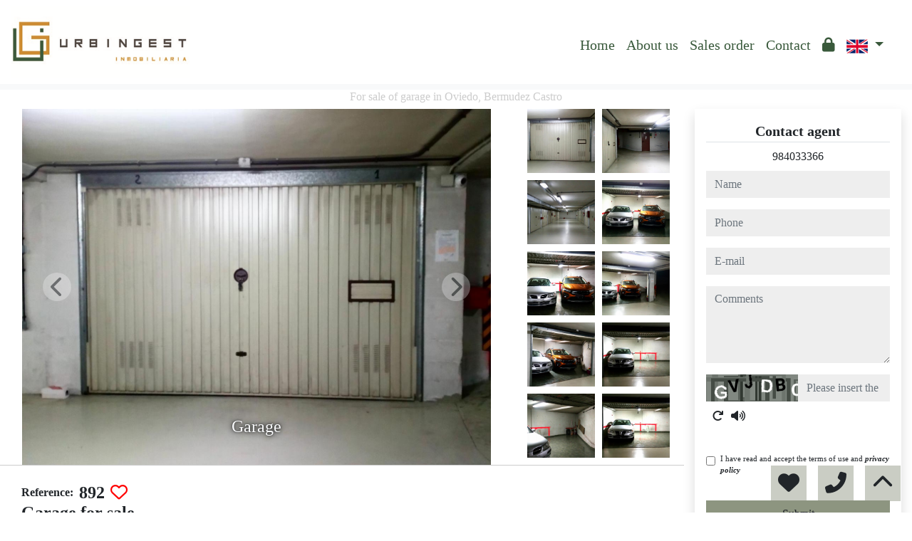

--- FILE ---
content_type: text/javascript
request_url: https://www.viviendasasturias.es/web_librerias/photo-sphere-viewer/photo-sphere-viewer.js
body_size: 43728
content:
/*!
* Photo Sphere Viewer 4.0.7
* @copyright 2014-2015 Jérémy Heleine
* @copyright 2015-2020 Damien "Mistic" Sorel
* @licence MIT (https://opensource.org/licenses/MIT)
*/
(function (global, factory) {
  typeof exports === 'object' && typeof module !== 'undefined' ? factory(exports, require('three'), require('uevent')) :
  typeof define === 'function' && define.amd ? define(['exports', 'three', 'uevent'], factory) :
  (global = global || self, factory(global.PhotoSphereViewer = {}, global.THREE, global.uEvent));
}(this, (function (exports, THREE, uevent) { 'use strict';

  /**
   * @namespace PSV.constants
   */

  /**
   * @summary Number of pixels bellow which a mouse move will be considered as a click
   * @memberOf PSV.constants
   * @type {number}
   * @constant
   */
  var MOVE_THRESHOLD = 4;
  /**
   * @summary Delay in milliseconds between two clicks to consider a double click
   * @memberOf PSV.constants
   * @type {number}
   * @constant
   */

  var DBLCLICK_DELAY = 300;
  /**
   * @summary Delay in milliseconds to emulate a long touch
   * @memberOf PSV.constants
   * @type {number}
   * @constant
   */

  var LONGTOUCH_DELAY = 500;
  /**
   * @summary Delay in milliseconds to for the two fingers overlay to appear
   * @memberOf PSV.constants
   * @type {number}
   * @constant
   */

  var TWOFINGERSOVERLAY_DELAY = 100;
  /**
   * @summary Time size of the mouse position history used to compute inertia
   * @memberOf PSV.constants
   * @type {number}
   * @constant
   */

  var INERTIA_WINDOW = 300;
  /**
   * @summary Radius of the THREE.SphereGeometry, Half-length of the THREE.BoxGeometry
   * @memberOf PSV.constants
   * @type {number}
   * @constant
   */

  var SPHERE_RADIUS = 100;
  /**
   * @summary Number of vertice of the THREE.SphereGeometry
   * @memberOf PSV.constants
   * @type {number}
   * @constant
   */

  var SPHERE_VERTICES = 64;
  /**
   * @summary Number of vertices of each side of the THREE.BoxGeometry
   * @memberOf PSV.constants
   * @type {number}
   * @constant
   */

  var CUBE_VERTICES = 8;
  /**
   * @summary Order of cube textures for arrays
   * @memberOf PSV.constants
   * @type {number[]}
   * @constant
   */

  var CUBE_MAP = [0, 2, 4, 5, 3, 1];
  /**
   * @summary Order of cube textures for maps
   * @memberOf PSV.constants
   * @type {string[]}
   * @constant
   */

  var CUBE_HASHMAP = ['left', 'right', 'top', 'bottom', 'back', 'front'];
  /**
   * @summary Property name added to buttons list
   * @memberOf PSV.constants
   * @type {string}
   * @constant
   */

  var BUTTON_DATA = 'psvButton';
  /**
   * @summary Property name added to viewer element
   * @memberOf PSV.constants
   * @type {string}
   * @constant
   */

  var VIEWER_DATA = 'photoSphereViewer';
  /**
   * @summary Available actions
   * @memberOf PSV.constants
   * @enum {string}
   * @constant
   */

  var ACTIONS = {
    ROTATE_LAT_UP: 'rotateLatitudeUp',
    ROTATE_LAT_DOWN: 'rotateLatitudeDown',
    ROTATE_LONG_RIGHT: 'rotateLongitudeRight',
    ROTATE_LONG_LEFT: 'rotateLongitudeLeft',
    ZOOM_IN: 'zoomIn',
    ZOOM_OUT: 'zoomOut',
    TOGGLE_AUTOROTATE: 'toggleAutorotate'
  };
  /**
   * @summary Available events names
   * @memberOf PSV.constants
   * @enum {string}
   * @constant
   */

  var EVENTS = {
    /**
     * @event autorotate
     * @memberof PSV
     * @summary Triggered when the automatic rotation is enabled/disabled
     * @param {boolean} enabled
     */
    AUTOROTATE: 'autorotate',

    /**
     * @event before-render
     * @memberof PSV
     * @summary Triggered before a render, used to modify the view
     * @param {number} timestamp - time provided by requestAnimationFrame
     */
    BEFORE_RENDER: 'before-render',

    /**
     * @event before-rotate
     * @memberOf PSV
     * @summary Triggered before a rotate operation, can be cancelled
     * @param {PSV.ExtendedPosition}
     */
    BEFORE_ROTATE: 'before-rotate',

    /**
     * @event click
     * @memberof PSV
     * @summary Triggered when the user clicks on the viewer (everywhere excluding the navbar and the side panel)
     * @param {PSV.ClickData} data
     */
    CLICK: 'click',

    /**
     * @event close-panel
     * @memberof PSV
     * @summary Trigered when the panel is closed
     * @param {string} [id]
     */
    CLOSE_PANEL: 'close-panel',

    /**
     * @event config-changed
     * @memberOf PSV
     * @summary Triggered after a call to setOption/setOptions
     * @param {string[]} name of changed options
     */
    CONFIG_CHANGED: 'config-changed',

    /**
     * @event dblclick
     * @memberof PSV
     * @summary Triggered when the user double clicks on the viewer. The simple `click` event is always fired before `dblclick`
     * @param {PSV.ClickData} data
     */
    DOUBLE_CLICK: 'dblclick',

    /**
     * @event fullscreen-updated
     * @memberof PSV
     * @summary Triggered when the fullscreen mode is enabled/disabled
     * @param {boolean} enabled
     */
    FULLSCREEN_UPDATED: 'fullscreen-updated',

    /**
     * @event hide-notification
     * @memberof PSV
     * @summary Trigered when the notification is hidden
     */
    HIDE_NOTIFICATION: 'hide-notification',

    /**
     * @event hide-overlay
     * @memberof PSV
     * @summary Trigered when the overlay is hidden
     * @param {string} [id]
     */
    HIDE_OVERLAY: 'hide-overlay',

    /**
     * @event hide-tooltip
     * @memberof PSV
     * @summary Trigered when the tooltip is hidden
     * @param {*} Data associated to this tooltip
     */
    HIDE_TOOLTIP: 'hide-tooltip',

    /**
     * @event open-panel
     * @memberof PSV
     * @summary Triggered when the panel is opened
     * @param {string} [id]
     */
    OPEN_PANEL: 'open-panel',

    /**
     * @event panorama-loaded
     * @memberof PSV
     * @summary Triggered when a panorama image has been loaded
     */
    PANORAMA_LOADED: 'panorama-loaded',

    /**
     * @event position-updated
     * @memberof PSV
     * @summary Triggered when the view longitude and/or latitude changes
     * @param {PSV.Position} position
     */
    POSITION_UPDATED: 'position-updated',

    /**
     * @event ready
     * @memberof PSV
     * @summary Triggered when the panorama image has been loaded and the viewer is ready to perform the first render
     */
    READY: 'ready',

    /**
     * @event render
     * @memberof PSV
     * @summary Triggered on each viewer render, **this event is triggered very often**
     */
    RENDER: 'render',

    /**
     * @event show-notification
     * @memberof PSV
     * @summary Trigered when the notification is shown
     */
    SHOW_NOTIFICATION: 'show-notification',

    /**
     * @event show-overlay
     * @memberof PSV
     * @summary Trigered when the overlay is shown
     * @param {string} [id]
     */
    SHOW_OVERLAY: 'show-overlay',

    /**
     * @event show-tooltip
     * @memberof PSV
     * @summary Trigered when the tooltip is shown
     * @param {*} Data associated to this tooltip
     * @param {PSV.components.Tooltip} Instance of the tooltip
     */
    SHOW_TOOLTIP: 'show-tooltip',

    /**
     * @event size-updated
     * @memberof PSV
     * @summary Triggered when the viewer size changes
     * @param {PSV.Size} size
     */
    SIZE_UPDATED: 'size-updated',

    /**
     * @event stop-all
     * @memberof PSV
     * @summary Triggered when all current animations are stopped
     */
    STOP_ALL: 'stop-all',

    /**
     * @event zoom-updated
     * @memberof PSV
     * @summary Triggered when the zoom level changes
     * @param {number} zoomLevel
     */
    ZOOM_UPDATED: 'zoom-updated'
  };
  /**
   * @summary Available change events names
   * @memberOf PSV.constants
   * @enum {string}
   * @constant
   */

  var CHANGE_EVENTS = {
    /**
     * @event get-animate-position
     * @memberof PSV
     * @param {Position} position
     * @returns {Position}
     * @summary Called to alter the target position of an animation
     */
    GET_ANIMATE_POSITION: 'get-animate-position',

    /**
     * @event get-rotate-position
     * @memberof PSV
     * @param {Position} position
     * @returns {Position}
     * @summary Called to alter the target position of a rotation
     */
    GET_ROTATE_POSITION: 'get-rotate-position'
  };
  /**
   * @summary Internal identifiers for various stuff
   * @memberOf PSV.constants
   * @enum {string}
   * @constant
   */

  var IDS = {
    MENU: 'menu',
    TWO_FINGERS: 'twoFingers',
    ERROR: 'error'
  };
  /* eslint-disable */
  // @formatter:off

  /**
   * @summary Collection of easing functions
   * @memberOf PSV.constants
   * @see {@link https://gist.github.com/frederickk/6165768}
   * @type {Object<string, Function>}
   * @constant
   */

  var EASINGS = {
    linear: function linear(t) {
      return t;
    },
    inQuad: function inQuad(t) {
      return t * t;
    },
    outQuad: function outQuad(t) {
      return t * (2 - t);
    },
    inOutQuad: function inOutQuad(t) {
      return t < .5 ? 2 * t * t : -1 + (4 - 2 * t) * t;
    },
    inCubic: function inCubic(t) {
      return t * t * t;
    },
    outCubic: function outCubic(t) {
      return --t * t * t + 1;
    },
    inOutCubic: function inOutCubic(t) {
      return t < .5 ? 4 * t * t * t : (t - 1) * (2 * t - 2) * (2 * t - 2) + 1;
    },
    inQuart: function inQuart(t) {
      return t * t * t * t;
    },
    outQuart: function outQuart(t) {
      return 1 - --t * t * t * t;
    },
    inOutQuart: function inOutQuart(t) {
      return t < .5 ? 8 * t * t * t * t : 1 - 8 * --t * t * t * t;
    },
    inQuint: function inQuint(t) {
      return t * t * t * t * t;
    },
    outQuint: function outQuint(t) {
      return 1 + --t * t * t * t * t;
    },
    inOutQuint: function inOutQuint(t) {
      return t < .5 ? 16 * t * t * t * t * t : 1 + 16 * --t * t * t * t * t;
    },
    inSine: function inSine(t) {
      return 1 - Math.cos(t * (Math.PI / 2));
    },
    outSine: function outSine(t) {
      return Math.sin(t * (Math.PI / 2));
    },
    inOutSine: function inOutSine(t) {
      return .5 - .5 * Math.cos(Math.PI * t);
    },
    inExpo: function inExpo(t) {
      return Math.pow(2, 10 * (t - 1));
    },
    outExpo: function outExpo(t) {
      return 1 - Math.pow(2, -10 * t);
    },
    inOutExpo: function inOutExpo(t) {
      return (t = t * 2 - 1) < 0 ? .5 * Math.pow(2, 10 * t) : 1 - .5 * Math.pow(2, -10 * t);
    },
    inCirc: function inCirc(t) {
      return 1 - Math.sqrt(1 - t * t);
    },
    outCirc: function outCirc(t) {
      return Math.sqrt(1 - (t - 1) * (t - 1));
    },
    inOutCirc: function inOutCirc(t) {
      return (t *= 2) < 1 ? .5 - .5 * Math.sqrt(1 - t * t) : .5 + .5 * Math.sqrt(1 - (t -= 2) * t);
    }
  }; // @formatter:on

  /* eslint-enable */

  var constants = /*#__PURE__*/Object.freeze({
    __proto__: null,
    MOVE_THRESHOLD: MOVE_THRESHOLD,
    DBLCLICK_DELAY: DBLCLICK_DELAY,
    LONGTOUCH_DELAY: LONGTOUCH_DELAY,
    TWOFINGERSOVERLAY_DELAY: TWOFINGERSOVERLAY_DELAY,
    INERTIA_WINDOW: INERTIA_WINDOW,
    SPHERE_RADIUS: SPHERE_RADIUS,
    SPHERE_VERTICES: SPHERE_VERTICES,
    CUBE_VERTICES: CUBE_VERTICES,
    CUBE_MAP: CUBE_MAP,
    CUBE_HASHMAP: CUBE_HASHMAP,
    BUTTON_DATA: BUTTON_DATA,
    VIEWER_DATA: VIEWER_DATA,
    ACTIONS: ACTIONS,
    EVENTS: EVENTS,
    CHANGE_EVENTS: CHANGE_EVENTS,
    IDS: IDS,
    EASINGS: EASINGS
  });

  /**
   * @summary Toggles a CSS class
   * @memberOf PSV.utils
   * @param {HTMLElement|SVGElement} element
   * @param {string} className
   * @param {boolean} [active] - forced state
   */
  function toggleClass(element, className, active) {
    // manual implementation for IE11 and SVGElement
    if (!element.classList) {
      var currentClassName = element.getAttribute('class') || '';
      var currentActive = currentClassName.indexOf(className) !== -1;
      var regex = new RegExp('(?:^|\\s)' + className + '(?:\\s|$)');

      if ((active === undefined || active) && !currentActive) {
        currentClassName += currentClassName.length > 0 ? ' ' + className : className;
      } else if (!active) {
        currentClassName = currentClassName.replace(regex, ' ');
      }

      element.setAttribute('class', currentClassName);
    } else if (active === undefined) {
      element.classList.toggle(className);
    } else if (active && !element.classList.contains(className)) {
      element.classList.add(className);
    } else if (!active) {
      element.classList.remove(className);
    }
  }
  /**
   * @summary Adds one or several CSS classes to an element
   * @memberOf PSV.utils
   * @param {HTMLElement} element
   * @param {string} className
   */

  function addClasses(element, className) {
    if (className) {
      className.split(' ').forEach(function (name) {
        toggleClass(element, name, true);
      });
    }
  }
  /**
   * @summary Removes one or several CSS classes to an element
   * @memberOf PSV.utils
   * @param {HTMLElement} element
   * @param {string} className
   */

  function removeClasses(element, className) {
    if (className) {
      className.split(' ').forEach(function (name) {
        toggleClass(element, name, false);
      });
    }
  }
  /**
   * @summary Searches if an element has a particular parent at any level including itself
   * @memberOf PSV.utils
   * @param {HTMLElement} el
   * @param {HTMLElement} parent
   * @returns {boolean}
   */

  function hasParent(el, parent) {
    var test = el;

    do {
      if (test === parent) {
        return true;
      }

      test = test.parentNode;
    } while (test);

    return false;
  }
  /**
   * @summary Gets the closest parent (can by itself)
   * @memberOf PSV.utils
   * @param {HTMLElement|SVGElement} el
   * @param {string} selector
   * @returns {HTMLElement}
   */

  function getClosest(el, selector) {
    var matches = el.matches || el.msMatchesSelector;
    var test = el; // When el is document or window, the matches does not exist

    if (!matches) {
      return null;
    }

    do {
      if (matches.bind(test)(selector)) {
        return test;
      }

      test = test instanceof SVGElement ? test.parentNode : test.parentElement;
    } while (test);

    return null;
  }
  /**
   * @summary Map between keyboard events `keyCode|which` and `key`
   * @memberOf PSV.utils
   * @type {Object<int, string>}
   * @readonly
   * @private
   */

  var KEYMAP = {
    13: 'Enter',
    27: 'Escape',
    32: ' ',
    33: 'PageUp',
    34: 'PageDown',
    37: 'ArrowLeft',
    38: 'ArrowUp',
    39: 'ArrowRight',
    40: 'ArrowDown',
    46: 'Delete',
    107: '+',
    109: '-'
  };
  /**
   * @summary Map for non standard keyboard events `key` for IE and Edge
   * @see https://github.com/shvaikalesh/shim-keyboard-event-key
   * @type {Object<string, string>}
   * @readonly
   * @private
   */

  var MS_KEYMAP = {
    Add: '+',
    Del: 'Delete',
    Down: 'ArrowDown',
    Esc: 'Escape',
    Left: 'ArrowLeft',
    Right: 'ArrowRight',
    Spacebar: ' ',
    Subtract: '-',
    Up: 'ArrowUp'
  };
  /**
   * @summary Returns the key name of a KeyboardEvent
   * @memberOf PSV.utils
   * @param {KeyboardEvent} evt
   * @returns {string}
   */

  function getEventKey(evt) {
    var key = evt.key || KEYMAP[evt.keyCode || evt.which];

    if (key && MS_KEYMAP[key]) {
      key = MS_KEYMAP[key];
    }

    return key;
  }
  /**
   * @summary Detects if fullscreen is enabled
   * @memberOf PSV.utils
   * @param {HTMLElement} elt
   * @returns {boolean}
   */

  function isFullscreenEnabled(elt) {
    /* eslint-disable-next-line max-len */
    return (document.fullscreenElement || document.mozFullScreenElement || document.webkitFullscreenElement || document.msFullscreenElement) === elt;
  }
  /**
   * @summary Enters fullscreen mode
   * @memberOf PSV.utils
   * @param {HTMLElement} elt
   */

  function requestFullscreen(elt) {
    /* eslint-disable-next-line max-len */
    (elt.requestFullscreen || elt.mozRequestFullScreen || elt.webkitRequestFullscreen || elt.msRequestFullscreen).call(elt);
  }
  /**
   * @summary Exits fullscreen mode
   * @memberOf PSV.utils
   */

  function exitFullscreen() {
    /* eslint-disable-next-line max-len */
    (document.exitFullscreen || document.mozCancelFullScreen || document.webkitExitFullscreen || document.msExitFullscreen).call(document);
  }
  /**
   * @summary Gets an element style
   * @memberOf PSV.utils
   * @param {HTMLElement} elt
   * @param {string} prop
   * @returns {*}
   */

  function getStyle(elt, prop) {
    return window.getComputedStyle(elt, null)[prop];
  }
  /**
   * @summary Normalize mousewheel values accross browsers
   * @memberOf PSV.utils
   * @description From Facebook's Fixed Data Table
   * {@link https://github.com/facebookarchive/fixed-data-table/blob/master/src/vendor_upstream/dom/normalizeWheel.js}
   * @copyright Facebook
   * @param {MouseWheelEvent} event
   * @returns {{spinX: number, spinY: number, pixelX: number, pixelY: number}}
   */

  function normalizeWheel(event) {
    var PIXEL_STEP = 10;
    var LINE_HEIGHT = 40;
    var PAGE_HEIGHT = 800;
    var spinX = 0;
    var spinY = 0;
    var pixelX = 0;
    var pixelY = 0; // Legacy

    if ('detail' in event) {
      spinY = event.detail;
    }

    if ('wheelDelta' in event) {
      spinY = -event.wheelDelta / 120;
    }

    if ('wheelDeltaY' in event) {
      spinY = -event.wheelDeltaY / 120;
    }

    if ('wheelDeltaX' in event) {
      spinX = -event.wheelDeltaX / 120;
    } // side scrolling on FF with DOMMouseScroll


    if ('axis' in event && event.axis === event.HORIZONTAL_AXIS) {
      spinX = spinY;
      spinY = 0;
    }

    pixelX = spinX * PIXEL_STEP;
    pixelY = spinY * PIXEL_STEP;

    if ('deltaY' in event) {
      pixelY = event.deltaY;
    }

    if ('deltaX' in event) {
      pixelX = event.deltaX;
    }

    if ((pixelX || pixelY) && event.deltaMode) {
      // delta in LINE units
      if (event.deltaMode === 1) {
        pixelX *= LINE_HEIGHT;
        pixelY *= LINE_HEIGHT;
      } // delta in PAGE units
      else {
          pixelX *= PAGE_HEIGHT;
          pixelY *= PAGE_HEIGHT;
        }
    } // Fall-back if spin cannot be determined


    if (pixelX && !spinX) {
      spinX = pixelX < 1 ? -1 : 1;
    }

    if (pixelY && !spinY) {
      spinY = pixelY < 1 ? -1 : 1;
    }

    return {
      spinX: spinX,
      spinY: spinY,
      pixelX: pixelX,
      pixelY: pixelY
    };
  }

  /**
   * @summary Ensures that a number is in a given interval
   * @memberOf PSV.utils
   * @param {number} x
   * @param {number} min
   * @param {number} max
   * @returns {number}
   */
  function bound(x, min, max) {
    return Math.max(min, Math.min(max, x));
  }
  /**
   * @summary Checks if a value is an integer
   * @memberOf PSV.utils
   * @param {*} value
   * @returns {boolean}
   */

  function isInteger(value) {
    if (Number.isInteger) {
      return Number.isInteger(value);
    }

    return typeof value === 'number' && Number.isFinite(value) && Math.floor(value) === value;
  }
  /**
   * @summary Computes the sum of an array
   * @memberOf PSV.utils
   * @param {number[]} array
   * @returns {number}
   */

  function sum(array) {
    return array.reduce(function (a, b) {
      return a + b;
    }, 0);
  }
  /**
   * @summary Computes the distance between two points
   * @memberOf PSV.utils
   * @param {PSV.Point} p1
   * @param {PSV.Point} p2
   * @returns {number}
   */

  function distance(p1, p2) {
    return Math.sqrt(Math.pow(p1.x - p2.x, 2) + Math.pow(p1.y - p2.y, 2));
  }
  /**
   * @summary Compute the shortest offset between two longitudes
   * @memberOf PSV.utils
   * @param {number} from
   * @param {number} to
   * @returns {number}
   */

  function getShortestArc(from, to) {
    var tCandidates = [0, // direct
    Math.PI * 2, // clock-wise cross zero
    -Math.PI * 2 // counter-clock-wise cross zero
    ];
    return tCandidates.reduce(function (value, candidate) {
      var newCandidate = to - from + candidate;
      return Math.abs(newCandidate) < Math.abs(value) ? newCandidate : value;
    }, Infinity);
  }
  /**
   * @summary Computes the angle between the current position and a target position
   * @memberOf PSV.utils
   * @param {PSV.Position} position1
   * @param {PSV.Position} position2
   * @returns {number}
   */

  function getAngle(position1, position2) {
    return Math.acos(Math.cos(position1.latitude) * Math.cos(position2.latitude) * Math.cos(position1.longitude - position2.longitude) + Math.sin(position1.latitude) * Math.sin(position2.latitude));
  }
  /**
   * Returns the distance between two points on a sphere of radius one
   * @memberOf PSV.utils
   * @param {number[]} p1
   * @param {number[]} p2
   * @returns {number}
   */

  function greatArcDistance(p1, p2) {
    var λ1 = p1[0],
        φ1 = p1[1];
    var λ2 = p2[0],
        φ2 = p2[1];
    var x = (λ2 - λ1) * Math.cos((φ1 + φ2) / 2);
    var y = φ2 - φ1;
    return Math.sqrt(x * x + y * y);
  }

  /**
   * @summary Transforms a string to dash-case{@link https://github.com/shahata/dasherize}
   * @memberOf PSV.utils
   * @param {string} str
   * @returns {string}
   */
  function dasherize(str) {
    return str.replace(/[A-Z](?:(?=[^A-Z])|[A-Z]*(?=[A-Z][^A-Z]|$))/g, function (s, i) {
      return (i > 0 ? '-' : '') + s.toLowerCase();
    });
  }
  /**
   * @summary Returns a function, that, when invoked, will only be triggered at most once during a given window of time.
   * @memberOf PSV.utils
   * @copyright underscore.js - modified by Clément Prévost {@link http://stackoverflow.com/a/27078401}
   * @param {Function} func
   * @param {number} wait
   * @returns {Function}
   */

  function throttle(func, wait) {
    /* eslint-disable */
    var self, args, result;
    var timeout;
    var previous = 0;

    var later = function later() {
      previous = Date.now();
      timeout = undefined;
      result = func.apply(self, args);

      if (!timeout) {
        self = args = null;
      }
    };

    return function () {
      var now = Date.now();

      if (!previous) {
        previous = now;
      }

      var remaining = wait - (now - previous);
      self = this;
      args = arguments;

      if (remaining <= 0 || remaining > wait) {
        if (timeout) {
          clearTimeout(timeout);
          timeout = undefined;
        }

        previous = now;
        result = func.apply(self, args);

        if (!timeout) {
          self = args = null;
        }
      } else if (!timeout) {
        timeout = setTimeout(later, remaining);
      }

      return result;
    };
    /* eslint-enable */
  }
  /**
   * @summary Test if an object is a plain object
   * @memberOf PSV.utils
   * @description Test if an object is a plain object, i.e. is constructed
   * by the built-in Object constructor and inherits directly from Object.prototype
   * or null. Some built-in objects pass the test, e.g. Math which is a plain object
   * and some host or exotic objects may pass also.
   * {@link http://stackoverflow.com/a/5878101/1207670}
   * @param {*} obj
   * @returns {boolean}
   */

  function isPlainObject(obj) {
    // Basic check for Type object that's not null
    if (typeof obj === 'object' && obj !== null) {
      // If Object.getPrototypeOf supported, use it
      if (typeof Object.getPrototypeOf === 'function') {
        var proto = Object.getPrototypeOf(obj);
        return proto === Object.prototype || proto === null;
      } // Otherwise, use internal class
      // This should be reliable as if getPrototypeOf not supported, is pre-ES5


      return Object.prototype.toString.call(obj) === '[object Object]';
    } // Not an object


    return false;
  }
  /**
   * @summary Merges the enumerable attributes of two objects
   * @memberOf PSV.utils
   * @description Replaces arrays and alters the target object.
   * @copyright Nicholas Fisher <nfisher110@gmail.com>
   * @param {Object} target
   * @param {Object} src
   * @returns {Object} target
   */

  function deepmerge(target, src) {
    /* eslint-disable */
    var first = src;
    return function merge(target, src) {
      if (Array.isArray(src)) {
        if (!target || !Array.isArray(target)) {
          target = [];
        } else {
          target.length = 0;
        }

        src.forEach(function (e, i) {
          target[i] = merge(null, e);
        });
      } else if (typeof src === 'object') {
        if (!target || Array.isArray(target)) {
          target = {};
        }

        Object.keys(src).forEach(function (key) {
          if (typeof src[key] !== 'object' || !src[key] || !isPlainObject(src[key])) {
            target[key] = src[key];
          } else if (src[key] != first) {
            if (!target[key]) {
              target[key] = merge(null, src[key]);
            } else {
              merge(target[key], src[key]);
            }
          }
        });
      } else {
        target = src;
      }

      return target;
    }(target, src);
    /* eslint-enable */
  }
  /**
   * @summary Deeply clones an object
   * @memberOf PSV.utils
   * @param {Object} src
   * @returns {Object}
   */

  function clone(src) {
    return deepmerge(null, src);
  }
  /**
   * @summery Test of an object is empty
   * @memberOf PSV.utils
   * @param {object} obj
   * @returns {boolean}
   */

  function isEmpty(obj) {
    return !obj || Object.keys(obj).length === 0 && obj.constructor === Object;
  }
  /**
   * @summary Loops over enumerable properties of an object
   * @memberOf PSV.utils
   * @param {Object} object
   * @param {Function} callback
   */

  function each(object, callback) {
    Object.keys(object).forEach(function (key) {
      callback(object[key], key);
    });
  }
  /**
   * @summary Returns the intersection between two arrays
   * @memberOf PSV.utils
   * @template T
   * @param {T[]} array1
   * @param {T[]} array2
   * @returns {T[]}
   */

  function intersect(array1, array2) {
    return array1.filter(function (value) {
      return array2.indexOf(value) !== -1;
    });
  }

  /**
   * @summary Custom error used in the lib
   * @param {string} message
   * @constructor
   * @memberOf PSV
   */
  function PSVError(message) {
    this.message = message; // Use V8's native method if available, otherwise fallback

    if ('captureStackTrace' in Error) {
      Error.captureStackTrace(this, PSVError);
    } else {
      this.stack = new Error().stack;
    }
  }

  PSVError.prototype = Object.create(Error.prototype);
  PSVError.prototype.name = 'PSVError';
  PSVError.prototype.constructor = PSVError;

  /**
   * @summary Displays a warning in the console
   * @memberOf PSV.utils
   * @param {string} message
   */

  function logWarn(message) {
    console.warn("PhotoSphereViewer: " + message);
  }
  /**
   * @summary Returns the value of a given attribute in the panorama metadata
   * @memberOf PSV.utils
   * @param {string} data
   * @param {string} attr
   * @returns (string)
   */

  function getXMPValue(data, attr) {
    // XMP data are stored in children
    var result = data.match('<GPano:' + attr + '>(.*)</GPano:' + attr + '>');

    if (result !== null) {
      return result[1];
    } // XMP data are stored in attributes


    result = data.match('GPano:' + attr + '="(.*?)"');

    if (result !== null) {
      return result[1];
    }

    return null;
  }
  /**
   * @readonly
   * @private
   * @type {{top: string, left: string, bottom: string, center: string, right: string}}
   */

  var CSS_POSITIONS = {
    top: '0%',
    bottom: '100%',
    left: '0%',
    right: '100%',
    center: '50%'
  };
  /**
   * @summary Translate CSS values like "top center" or "10% 50%" as top and left positions
   * @memberOf PSV.utils
   * @description The implementation is as close as possible to the "background-position" specification
   * {@link https://developer.mozilla.org/en-US/docs/Web/CSS/background-position}
   * @param {string|object} value
   * @returns {PSV.Point}
   */

  function parsePosition(value) {
    if (!value) {
      return {
        x: 0.5,
        y: 0.5
      };
    }

    if (typeof value === 'object') {
      return value;
    }

    var tokens = value.toLocaleLowerCase().split(' ').slice(0, 2);

    if (tokens.length === 1) {
      if (CSS_POSITIONS[tokens[0]] !== undefined) {
        tokens = [tokens[0], 'center'];
      } else {
        tokens = [tokens[0], tokens[0]];
      }
    }

    var xFirst = tokens[1] !== 'left' && tokens[1] !== 'right' && tokens[0] !== 'top' && tokens[0] !== 'bottom';
    tokens = tokens.map(function (token) {
      return CSS_POSITIONS[token] || token;
    });

    if (!xFirst) {
      tokens.reverse();
    }

    var parsed = tokens.join(' ').match(/^([0-9.]+)% ([0-9.]+)%$/);

    if (parsed) {
      return {
        x: parseFloat(parsed[1]) / 100,
        y: parseFloat(parsed[2]) / 100
      };
    } else {
      return {
        x: 0.5,
        y: 0.5
      };
    }
  }
  /**
   * @summary Parses an speed
   * @memberOf PSV.utils
   * @param {string|number} speed - The speed, in radians/degrees/revolutions per second/minute
   * @returns {number} radians per second
   * @throws {PSV.PSVError} when the speed cannot be parsed
   */

  function parseSpeed(speed) {
    var parsed;

    if (typeof speed === 'string') {
      var speedStr = speed.toString().trim(); // Speed extraction

      var speedValue = parseFloat(speedStr.replace(/^(-?[0-9]+(?:\.[0-9]*)?).*$/, '$1'));
      var speedUnit = speedStr.replace(/^-?[0-9]+(?:\.[0-9]*)?(.*)$/, '$1').trim(); // "per minute" -> "per second"

      if (speedUnit.match(/(pm|per minute)$/)) {
        speedValue /= 60;
      } // Which unit?


      switch (speedUnit) {
        // Degrees per minute / second
        case 'dpm':
        case 'degrees per minute':
        case 'dps':
        case 'degrees per second':
          parsed = THREE.Math.degToRad(speedValue);
          break;
        // Radians per minute / second

        case 'rdpm':
        case 'radians per minute':
        case 'rdps':
        case 'radians per second':
          parsed = speedValue;
          break;
        // Revolutions per minute / second

        case 'rpm':
        case 'revolutions per minute':
        case 'rps':
        case 'revolutions per second':
          parsed = speedValue * Math.PI * 2;
          break;
        // Unknown unit

        default:
          throw new PSVError('Unknown speed unit "' + speedUnit + '"');
      }
    } else {
      parsed = speed;
    }

    return parsed;
  }
  /**
   * @summary Parses an angle value in radians or degrees and returns a normalized value in radians
   * @memberOf PSV.utils
   * @param {string|number} angle - eg: 3.14, 3.14rad, 180deg
   * @param {boolean} [zeroCenter=false] - normalize between -Pi - Pi instead of 0 - 2*Pi
   * @param {boolean} [halfCircle=zeroCenter] - normalize between -Pi/2 - Pi/2 instead of -Pi - Pi
   * @returns {number}
   * @throws {PSV.PSVError} when the angle cannot be parsed
   */

  function parseAngle(angle, zeroCenter, halfCircle) {
    if (zeroCenter === void 0) {
      zeroCenter = false;
    }

    if (halfCircle === void 0) {
      halfCircle = zeroCenter;
    }

    var parsed;

    if (typeof angle === 'string') {
      var match = angle.toLowerCase().trim().match(/^(-?[0-9]+(?:\.[0-9]*)?)(.*)$/);

      if (!match) {
        throw new PSVError('Unknown angle "' + angle + '"');
      }

      var value = parseFloat(match[1]);
      var unit = match[2];

      if (unit) {
        switch (unit) {
          case 'deg':
          case 'degs':
            parsed = THREE.Math.degToRad(value);
            break;

          case 'rad':
          case 'rads':
            parsed = value;
            break;

          default:
            throw new PSVError('Unknown angle unit "' + unit + '"');
        }
      } else {
        parsed = value;
      }
    } else if (typeof angle === 'number' && !Number.isNaN(angle)) {
      parsed = angle;
    } else {
      throw new PSVError('Unknown angle "' + angle + '"');
    }

    parsed = (zeroCenter ? parsed + Math.PI : parsed) % (Math.PI * 2);

    if (parsed < 0) {
      parsed += Math.PI * 2;
    }

    return zeroCenter ? bound(parsed - Math.PI, -Math.PI / (halfCircle ? 2 : 1), Math.PI / (halfCircle ? 2 : 1)) : parsed;
  }

  /**
   * @namespace PSV.utils
   */

  var index = /*#__PURE__*/Object.freeze({
    __proto__: null,
    toggleClass: toggleClass,
    addClasses: addClasses,
    removeClasses: removeClasses,
    hasParent: hasParent,
    getClosest: getClosest,
    getEventKey: getEventKey,
    isFullscreenEnabled: isFullscreenEnabled,
    requestFullscreen: requestFullscreen,
    exitFullscreen: exitFullscreen,
    getStyle: getStyle,
    normalizeWheel: normalizeWheel,
    bound: bound,
    isInteger: isInteger,
    sum: sum,
    distance: distance,
    getShortestArc: getShortestArc,
    getAngle: getAngle,
    greatArcDistance: greatArcDistance,
    dasherize: dasherize,
    throttle: throttle,
    isPlainObject: isPlainObject,
    deepmerge: deepmerge,
    clone: clone,
    isEmpty: isEmpty,
    each: each,
    intersect: intersect,
    logWarn: logWarn,
    getXMPValue: getXMPValue,
    parsePosition: parsePosition,
    parseSpeed: parseSpeed,
    parseAngle: parseAngle
  });

  /**
   * @callback OnTick
   * @summary Function called for each animation frame with computed properties
   * @memberOf PSV.Animation
   * @param {Object.<string, number>} properties - current values
   * @param {float} progress - 0 to 1
   */

  /**
   * @summary Interpolation helper for animations
   * @memberOf PSV
   * @description
   * Implements the Promise API with an additional "cancel" and "finally" methods.
   * The promise is resolved when the animation is complete and rejected if the animation is cancelled.
   * @example
   * new Animation({
   *     properties: {
   *         width: {start: 100, end: 200}
   *     },
   *     duration: 5000,
   *     onTick: (properties) => element.style.width = `${properties.width}px`;
   * })
   */

  var Animation = /*#__PURE__*/function () {
    /**
     * @param {Object} options
     * @param {Object.<string, Object>} options.properties
     * @param {number} options.properties[].start
     * @param {number} options.properties[].end
     * @param {number} options.duration
     * @param {number} [options.delay=0]
     * @param {string} [options.easing='linear']
     * @param {PSV.Animation.OnTick} options.onTick - called on each frame
     */
    function Animation(options) {
      var _this = this;

      this.__cancelled = false;
      this.__resolved = false;
      this.__promise = new Promise(function (resolve, reject) {
        _this.__resolve = resolve;
        _this.__reject = reject;
      });

      if (options) {
        if (!options.easing || typeof options.easing === 'string') {
          options.easing = EASINGS[options.easing || 'linear'];
        }

        this.__start = null;
        this.options = options;

        if (options.delay) {
          this.__delayTimeout = setTimeout(function () {
            _this.__delayTimeout = null;
            window.requestAnimationFrame(function (t) {
              return _this.__run(t);
            });
          }, options.delay);
        } else {
          window.requestAnimationFrame(function (t) {
            return _this.__run(t);
          });
        }
      }
    }
    /**
     * @summary Main loop for the animation
     * @param {number} timestamp
     * @private
     */


    var _proto = Animation.prototype;

    _proto.__run = function __run(timestamp) {
      var _this2 = this;

      // the animation has been cancelled
      if (this.__cancelled) {
        return;
      } // first iteration


      if (this.__start === null) {
        this.__start = timestamp;
      } // compute progress


      var progress = (timestamp - this.__start) / this.options.duration;
      var current = {};

      if (progress < 1.0) {
        // interpolate properties
        each(this.options.properties, function (prop, name) {
          if (prop) {
            current[name] = prop.start + (prop.end - prop.start) * _this2.options.easing(progress);
          }
        });
        this.options.onTick(current, progress);
        window.requestAnimationFrame(function (t) {
          return _this2.__run(t);
        });
      } else {
        // call onTick one last time with final values
        each(this.options.properties, function (prop, name) {
          if (prop) {
            current[name] = prop.end;
          }
        });
        this.options.onTick(current, 1.0);
        window.requestAnimationFrame(function () {
          _this2.__resolved = true;

          _this2.__resolve();
        });
      }
    }
    /**
     * @summary Animation chaining
     * @param {Function} [onFulfilled] - Called when the animation is complete, can return a new animation
     * @param {Function} [onRejected] - Called when the animation is cancelled
     * @returns {PSV.Animation}
     */
    ;

    _proto.then = function then(onFulfilled, onRejected) {
      var _this3 = this;

      if (onFulfilled === void 0) {
        onFulfilled = null;
      }

      if (onRejected === void 0) {
        onRejected = null;
      }

      var p = new Animation(); // Allow cancellation to climb up the promise chain

      p.__promise.then(null, function () {
        return _this3.cancel();
      });

      this.__promise.then(function () {
        return p.__resolve(onFulfilled ? onFulfilled() : undefined);
      }, function () {
        return p.__reject(onRejected ? onRejected() : undefined);
      });

      return p;
    }
    /**
     * @summary Alias to `.then(null, onRejected)`
     * @param {Function} onRejected - Called when the animation has been cancelled
     * @returns {PSV.Animation}
     */
    ;

    _proto.catch = function _catch(onRejected) {
      return this.then(undefined, onRejected);
    }
    /**
     * @summary Alias to `.then(onFinally, onFinally)`
     * @param {Function} onFinally - Called when the animation is either complete or cancelled
     * @returns {PSV.Animation}
     */
    ;

    _proto.finally = function _finally(onFinally) {
      return this.then(onFinally, onFinally);
    }
    /**
     * @summary Cancels the animation
     */
    ;

    _proto.cancel = function cancel() {
      if (!this.__cancelled && !this.__resolved) {
        this.__cancelled = true;

        this.__reject();

        if (this.__delayTimeout) {
          window.cancelAnimationFrame(this.__delayTimeout);
          this.__delayTimeout = null;
        }
      }
    }
    /**
     * @summary Returns a resolved animation promise
     * @returns {PSV.Animation}
     */
    ;

    Animation.resolve = function resolve() {
      var p = Promise.resolve();

      p.cancel = function () {};

      p.finally = function (onFinally) {
        return p.then(onFinally, onFinally);
      };

      return p;
    };

    return Animation;
  }();

  function _extends() {
    _extends = Object.assign || function (target) {
      for (var i = 1; i < arguments.length; i++) {
        var source = arguments[i];

        for (var key in source) {
          if (Object.prototype.hasOwnProperty.call(source, key)) {
            target[key] = source[key];
          }
        }
      }

      return target;
    };

    return _extends.apply(this, arguments);
  }

  function _inheritsLoose(subClass, superClass) {
    subClass.prototype = Object.create(superClass.prototype);
    subClass.prototype.constructor = subClass;
    subClass.__proto__ = superClass;
  }

  function _assertThisInitialized(self) {
    if (self === void 0) {
      throw new ReferenceError("this hasn't been initialised - super() hasn't been called");
    }

    return self;
  }

  /**
   * @namespace PSV.components
   */

  /**
   * @summary Base component class
   * @memberof PSV.components
   * @abstract
   */
  var AbstractComponent = /*#__PURE__*/function () {
    /**
     * @param {PSV.Viewer | PSV.components.AbstractComponent} parent
     * @param {string} className - CSS class added to the component's container
     */
    function AbstractComponent(parent, className) {
      /**
       * @summary Reference to main controller
       * @type {PSV.Viewer}
       * @readonly
       */
      this.psv = parent.psv || parent;
      /**
       * @member {PSV.Viewer|PSV.components.AbstractComponent}
       * @readonly
       */

      this.parent = parent;
      this.parent.children.push(this);
      /**
       * @summary All child components
       * @type {PSV.components.AbstractComponent[]}
       * @readonly
       * @package
       */

      this.children = [];
      /**
       * @summary Internal properties
       * @member {Object}
       * @protected
       * @property {boolean} visible - Visibility of the component
       */

      this.prop = {
        visible: true
      };
      /**
       * @member {HTMLElement}
       * @readonly
       */

      this.container = document.createElement('div');
      this.container.className = className;
      this.parent.container.appendChild(this.container);
    }
    /**
     * @summary Destroys the component
     * @protected
     */


    var _proto = AbstractComponent.prototype;

    _proto.destroy = function destroy() {
      this.parent.container.removeChild(this.container);
      var childIdx = this.parent.children.indexOf(this);

      if (childIdx !== -1) {
        this.parent.children.splice(childIdx, 1);
      }

      this.children.slice().forEach(function (child) {
        return child.destroy();
      });
      this.children.length = 0;
      delete this.container;
      delete this.parent;
      delete this.psv;
      delete this.prop;
    }
    /**
     * @summary Refresh UI
     * @description Must be be a very lightweight operation
     * @package
     */
    ;

    _proto.refreshUi = function refreshUi() {
      var _this = this;

      this.children.every(function (child) {
        child.refreshUi();
        return _this.psv.prop.uiRefresh === true;
      });
    }
    /**
     * @summary Displays or hides the component
     */
    ;

    _proto.toggle = function toggle() {
      if (this.isVisible()) {
        this.hide();
      } else {
        this.show();
      }
    }
    /**
     * @summary Hides the component
     */
    ;

    _proto.hide = function hide() {
      this.container.style.display = 'none';
      this.prop.visible = false;
    }
    /**
     * @summary Displays the component
     */
    ;

    _proto.show = function show() {
      this.container.style.display = '';
      this.prop.visible = true;
    }
    /**
     * @summary Check if the component is visible
     * @returns {boolean}
     */
    ;

    _proto.isVisible = function isVisible() {
      return this.prop.visible;
    };

    return AbstractComponent;
  }();

  /**
   * @namespace PSV.buttons
   */

  /**
   * @summary Base navbar button class
   * @extends PSV.components.AbstractComponent
   * @memberof PSV.buttons
   * @abstract
   */

  var AbstractButton = /*#__PURE__*/function (_AbstractComponent) {
    _inheritsLoose(AbstractButton, _AbstractComponent);

    /**
     * @summary Unique identifier of the button
     * @member {string}
     * @readonly
     * @static
     */

    /**
     * @summary SVG icon name injected in the button
     * @member {string}
     * @readonly
     * @static
     */

    /**
     * @summary SVG icon name injected in the button when it is active
     * @member {string}
     * @readonly
     * @static
     */

    /**
     * @param {PSV.components.Navbar} navbar
     * @param {string} [className] - Additional CSS classes
     * @param {boolean} [collapsable=false] - `true` if the button can be moved to menu when the navbar is too small
     */
    function AbstractButton(navbar, className, collapsable) {
      var _this;

      if (className === void 0) {
        className = '';
      }

      if (collapsable === void 0) {
        collapsable = false;
      }

      _this = _AbstractComponent.call(this, navbar, 'psv-button ' + className) || this;
      /**
       * @override
       * @property {string} id - Unique identifier of the button
       * @property {boolean} enabled
       * @property {boolean} supported
       * @property {boolean} collapsed
       * @property {boolean} active
       * @property {number} width
       */

      _this.prop = _extends({}, _this.prop, {
        id: _this.constructor.id,
        collapsable: collapsable,
        enabled: true,
        supported: true,
        collapsed: false,
        active: false,
        width: _this.container.offsetWidth
      });

      if (_this.constructor.icon) {
        _this.__setIcon(_this.constructor.icon);
      }

      if (_this.prop.id && _this.psv.config.lang[_this.prop.id]) {
        _this.container.title = _this.psv.config.lang[_this.prop.id];
      }

      _this.container.addEventListener('click', function (e) {
        if (_this.prop.enabled) {
          _this.onClick();
        }

        e.stopPropagation();
      });

      return _this;
    }
    /**
     * @package
     */


    var _proto = AbstractButton.prototype;

    _proto.checkSupported = function checkSupported() {
      var _this2 = this;

      var supportedOrObject = this.isSupported();

      if (isPlainObject(supportedOrObject)) {
        if (supportedOrObject.initial === false) {
          this.hide();
          this.prop.supported = false;
        }

        supportedOrObject.promise.then(function (supported) {
          if (!_this2.prop) {
            return; // the component has been destroyed
          }

          _this2.prop.supported = supported;

          if (!supported && _this2.prop.visible) {
            _this2.hide();
          } else if (supported && !_this2.prop.visible) {
            _this2.show();
          }
        });
      } else if (!supportedOrObject) {
        this.hide();
        this.prop.supported = false;
      }
    }
    /**
     * @summary Checks if the button can be displayed
     * @returns {boolean|{initial: boolean, promise: Promise<boolean>}}
     */
    ;

    _proto.isSupported = function isSupported() {
      return true;
    }
    /**
     * @summary Changes the active state of the button
     * @param {boolean} [active] - forced state
     */
    ;

    _proto.toggleActive = function toggleActive(active) {
      this.prop.active = active !== undefined ? active : !this.prop.active;
      toggleClass(this.container, 'psv-button--active', this.prop.active);

      if (this.constructor.iconActive) {
        this.__setIcon(this.prop.active ? this.constructor.iconActive : this.constructor.icon);
      }
    }
    /**
     * @override
     */
    ;

    _proto.show = function show(refresh) {
      if (refresh === void 0) {
        refresh = true;
      }

      if (!this.isVisible()) {
        this.prop.visible = true;

        if (!this.prop.collapsed) {
          this.container.style.display = '';
        }

        if (refresh) {
          this.psv.refreshUi("show button " + this.prop.id);
        }
      }
    }
    /**
     * @override
     */
    ;

    _proto.hide = function hide(refresh) {
      if (refresh === void 0) {
        refresh = true;
      }

      if (this.isVisible()) {
        this.prop.visible = false;
        this.container.style.display = 'none';

        if (refresh) {
          this.psv.refreshUi("hide button " + this.prop.id);
        }
      }
    }
    /**
     * @summary Disables the button
     */
    ;

    _proto.disable = function disable() {
      this.container.classList.add('psv-button--disabled');
      this.prop.enabled = false;
    }
    /**
     * @summary Enables the button
     */
    ;

    _proto.enable = function enable() {
      this.container.classList.remove('psv-button--disabled');
      this.prop.enabled = true;
    }
    /**
     * @summary Collapses the button in the navbar menu
     */
    ;

    _proto.collapse = function collapse() {
      this.prop.collapsed = true;
      this.container.style.display = 'none';
    }
    /**
     * @summary Uncollapses the button from the navbar menu
     */
    ;

    _proto.uncollapse = function uncollapse() {
      this.prop.collapsed = false;

      if (this.prop.visible) {
        this.container.style.display = '';
      }
    }
    /**
     * @summary Set the button icon
     * @param {string} icon SVG
     * @param {HTMLElement} [container] - default is the main button container
     * @private
     */
    ;

    _proto.__setIcon = function __setIcon(icon, container) {
      if (container === void 0) {
        container = this.container;
      }

      if (icon) {
        container.innerHTML = icon; // classList not supported on IE11, className is read-only !!!!

        container.querySelector('svg').setAttribute('class', 'psv-button-svg');
      } else {
        container.innerHTML = '';
      }
    }
    /**
     * @summary Action when the button is clicked
     * @private
     * @abstract
     */
    ;

    _proto.onClick = function onClick() {
      throw new PSVError("onClick not implemented for button \"" + this.prop.id + "\".");
    };

    return AbstractButton;
  }(AbstractComponent);
  AbstractButton.id = null;
  AbstractButton.icon = null;
  AbstractButton.iconActive = null;

  var playActive = "<svg xmlns=\"http://www.w3.org/2000/svg\" viewBox=\"0 0 41 41\"><path d=\"M40.5 14.1c-.1-.1-1.2-.5-2.898-1-.102 0-.202-.1-.202-.2C34.5 6.5 28 2 20.5 2S6.6 6.5 3.7 12.9c0 .1-.1.1-.2.2-1.7.6-2.8 1-2.9 1l-.6.3v12.1l.6.2c.1 0 1.1.399 2.7.899.1 0 .2.101.2.199C6.3 34.4 12.9 39 20.5 39c7.602 0 14.102-4.6 16.9-11.1 0-.102.1-.102.199-.2 1.699-.601 2.699-1 2.801-1l.6-.3V14.3l-.5-.2zM6.701 11.5C9.7 7 14.8 4 20.5 4c5.8 0 10.9 3 13.8 7.5.2.3-.1.6-.399.5-3.799-1-8.799-2-13.6-2-4.7 0-9.5 1-13.2 2-.3.1-.5-.2-.4-.5zM25.1 20.3L18.7 24c-.3.2-.7 0-.7-.5v-7.4c0-.4.4-.6.7-.4l6.399 3.8c.301.1.301.6.001.8zm9.4 8.901A16.421 16.421 0 0 1 20.5 37c-5.9 0-11.1-3.1-14-7.898-.2-.302.1-.602.4-.5 3.9 1 8.9 2.1 13.6 2.1 5 0 9.9-1 13.602-2 .298-.1.5.198.398.499z\"/><!--Created by Nick Bluth from the Noun Project--></svg>\n";

  var play = "<svg xmlns=\"http://www.w3.org/2000/svg\" viewBox=\"0 0 41 41\"><path d=\"M40.5 14.1c-.1-.1-1.2-.5-2.899-1-.101 0-.2-.1-.2-.2C34.5 6.5 28 2 20.5 2S6.6 6.5 3.7 12.9c0 .1-.1.1-.2.2-1.7.6-2.8 1-2.9 1l-.6.3v12.1l.6.2c.1 0 1.1.4 2.7.9.1 0 .2.1.2.199C6.3 34.4 12.9 39 20.5 39c7.601 0 14.101-4.6 16.9-11.1 0-.101.1-.101.2-.2 1.699-.6 2.699-1 2.8-1l.6-.3V14.3l-.5-.2zM20.5 4c5.8 0 10.9 3 13.8 7.5.2.3-.1.6-.399.5-3.8-1-8.8-2-13.6-2-4.7 0-9.5 1-13.2 2-.3.1-.5-.2-.4-.5C9.7 7 14.8 4 20.5 4zm0 33c-5.9 0-11.1-3.1-14-7.899-.2-.301.1-.601.4-.5 3.9 1 8.9 2.1 13.6 2.1 5 0 9.9-1 13.601-2 .3-.1.5.2.399.5A16.422 16.422 0 0 1 20.5 37zm18.601-12.1c0 .1-.101.3-.2.3-2.5.9-10.4 3.6-18.4 3.6-7.1 0-15.6-2.699-18.3-3.6C2.1 25.2 2 25 2 24.9V16c0-.1.1-.3.2-.3 2.6-.9 10.6-3.6 18.2-3.6 7.5 0 15.899 2.7 18.5 3.6.1 0 .2.2.2.3v8.9z\"/><path d=\"M18.7 24l6.4-3.7c.3-.2.3-.7 0-.8l-6.4-3.8c-.3-.2-.7 0-.7.4v7.4c0 .5.4.7.7.5z\"/><!--Created by Nick Bluth from the Noun Project--></svg>\n";

  /**
   * @summary Navigation bar autorotate button class
   * @extends PSV.buttons.AbstractButton
   * @memberof PSV.buttons
   */

  var AutorotateButton = /*#__PURE__*/function (_AbstractButton) {
    _inheritsLoose(AutorotateButton, _AbstractButton);

    /**
     * @param {PSV.components.Navbar} navbar
     */
    function AutorotateButton(navbar) {
      var _this;

      _this = _AbstractButton.call(this, navbar, 'psv-button--hover-scale psv-autorotate-button', true) || this;

      _this.psv.on(EVENTS.AUTOROTATE, _assertThisInitialized(_this));

      return _this;
    }
    /**
     * @override
     */


    var _proto = AutorotateButton.prototype;

    _proto.destroy = function destroy() {
      this.psv.off(EVENTS.AUTOROTATE, this);

      _AbstractButton.prototype.destroy.call(this);
    }
    /**
     * @summary Handles events
     * @param {Event} e
     * @private
     */
    ;

    _proto.handleEvent = function handleEvent(e) {
      /* eslint-disable */
      switch (e.type) {
        // @formatter:off
        case EVENTS.AUTOROTATE:
          this.toggleActive(e.args[0]);
          break;
        // @formatter:on
      }
      /* eslint-enable */

    }
    /**
     * @override
     * @description Toggles autorotate
     */
    ;

    _proto.onClick = function onClick() {
      this.psv.toggleAutorotate();
    };

    return AutorotateButton;
  }(AbstractButton);
  AutorotateButton.id = 'autorotate';
  AutorotateButton.icon = play;
  AutorotateButton.iconActive = playActive;

  /**
   * @summary Navigation bar custom button class
   * @extends PSV.buttons.AbstractButton
   * @memberof PSV.buttons
   */

  var CustomButton = /*#__PURE__*/function (_AbstractButton) {
    _inheritsLoose(CustomButton, _AbstractButton);

    /**
     * @param {PSV.components.Navbar} navbar
     * @param {PSV.NavbarCustomButton} config
     */
    function CustomButton(navbar, config) {
      var _this;

      _this = _AbstractButton.call(this, navbar, 'psv-custom-button', config.collapsable !== false) || this;
      /**
       * @member {Object}
       * @readonly
       * @private
       */

      _this.config = config;

      if (_this.config.id) {
        _this.prop.id = _this.config.id;
      } else {
        _this.prop.id = 'psvButton-' + Math.random().toString(36).substr(2, 9);
      }

      if (_this.config.className) {
        addClasses(_this.container, _this.config.className);
      }

      if (_this.config.title) {
        _this.container.title = _this.config.title;
      }

      if (_this.config.content) {
        _this.container.innerHTML = _this.config.content;
      }

      _this.width = _this.container.offsetWidth;

      if (_this.config.enabled === false) {
        _this.disable();
      }

      if (_this.config.visible === false) {
        _this.hide();
      }

      return _this;
    }
    /**
     * @override
     */


    var _proto = CustomButton.prototype;

    _proto.destroy = function destroy() {
      delete this.config;

      _AbstractButton.prototype.destroy.call(this);
    }
    /**
     * @override
     * @description Calls user method
     */
    ;

    _proto.onClick = function onClick() {
      if (this.config.onClick) {
        this.config.onClick.apply(this.psv);
      }
    };

    return CustomButton;
  }(AbstractButton);

  var download = "<svg xmlns=\"http://www.w3.org/2000/svg\" viewBox=\"0 0 100 100\"><path d=\"M83.3 35.6h-17V3H32.2v32.6H16.6l33.6 32.7 33-32.7z\"/><path d=\"M83.3 64.2v16.3H16.6V64.2H-.1v32.6H100V64.2H83.3z\"/><!--Created by Michael Zenaty from the Noun Project--></svg>\n";

  /**
   * @summary Navigation bar download button class
   * @extends PSV.buttons.AbstractButton
   * @memberof PSV.buttons
   */

  var DownloadButton = /*#__PURE__*/function (_AbstractButton) {
    _inheritsLoose(DownloadButton, _AbstractButton);

    /**
     * @param {PSV.components.Navbar} navbar
     */
    function DownloadButton(navbar) {
      return _AbstractButton.call(this, navbar, 'psv-button--hover-scale psv-download-button', true) || this;
    }
    /**
     * @override
     * @description Asks the browser to download the panorama source file
     */


    var _proto = DownloadButton.prototype;

    _proto.onClick = function onClick() {
      var _this = this;

      var link = document.createElement('a');
      link.href = this.psv.config.panorama;
      link.download = this.psv.config.panorama;
      this.psv.container.appendChild(link);
      link.click();
      setTimeout(function () {
        _this.psv.container.removeChild(link);
      }, 100);
    };

    return DownloadButton;
  }(AbstractButton);
  DownloadButton.id = 'download';
  DownloadButton.icon = download;

  var fullscreenIn = "<svg xmlns=\"http://www.w3.org/2000/svg\" viewBox=\"0 0 100 100\"><path d=\"M100 40H87.1V18.8h-21V6H100zM100 93.2H66V80.3h21.1v-21H100zM34 93.2H0v-34h12.9v21.1h21zM12.9 40H0V6h34v12.9H12.8z\"/><!--Created by Garrett Knoll from the Noun Project--></svg>\n";

  var fullscreenOut = "<svg xmlns=\"http://www.w3.org/2000/svg\" viewBox=\"0 0 100 100\"><path d=\"M66 7h13v21h21v13H66zM66 60.3h34v12.9H79v21H66zM0 60.3h34v34H21V73.1H0zM21 7h13v34H0V28h21z\"/><!--Created by Garrett Knoll from the Noun Project--></svg>\n";

  /**
   * @summary Navigation bar fullscreen button class
   * @extends PSV.buttons.AbstractButton
   * @memberof PSV.buttons
   */

  var FullscreenButton = /*#__PURE__*/function (_AbstractButton) {
    _inheritsLoose(FullscreenButton, _AbstractButton);

    /**
     * @param {PSV.components.Navbar} navbar
     */
    function FullscreenButton(navbar) {
      var _this;

      _this = _AbstractButton.call(this, navbar, 'psv-button--hover-scale psv-fullscreen-button') || this;

      _this.psv.on(EVENTS.FULLSCREEN_UPDATED, _assertThisInitialized(_this));

      return _this;
    }
    /**
     * @override
     */


    var _proto = FullscreenButton.prototype;

    _proto.destroy = function destroy() {
      this.psv.off(EVENTS.FULLSCREEN_UPDATED, this);

      _AbstractButton.prototype.destroy.call(this);
    }
    /**
     * Handle events
     * @param {Event} e
     * @private
     */
    ;

    _proto.handleEvent = function handleEvent(e) {
      /* eslint-disable */
      switch (e.type) {
        // @formatter:off
        case EVENTS.FULLSCREEN_UPDATED:
          this.toggleActive(e.args[0]);
          break;
        // @formatter:on
      }
      /* eslint-enable */

    }
    /**
     * @override
     * @description Toggles fullscreen
     */
    ;

    _proto.onClick = function onClick() {
      this.psv.toggleFullscreen();
    };

    return FullscreenButton;
  }(AbstractButton);
  FullscreenButton.id = 'fullscreen';
  FullscreenButton.icon = fullscreenIn;
  FullscreenButton.iconActive = fullscreenOut;

  var menuIcon = "<svg xmlns=\"http://www.w3.org/2000/svg\" viewBox=\"10 10 80 80\"><circle r=\"10\" cx=\"20\" cy=\"20\"/><circle r=\"10\" cx=\"50\" cy=\"20\"/><circle r=\"10\" cx=\"80\" cy=\"20\"/><circle r=\"10\" cx=\"20\" cy=\"50\"/><circle r=\"10\" cx=\"50\" cy=\"50\"/><circle r=\"10\" cx=\"80\" cy=\"50\"/><circle r=\"10\" cx=\"20\" cy=\"80\"/><circle r=\"10\" cx=\"50\" cy=\"80\"/><circle r=\"10\" cx=\"80\" cy=\"80\"/><!-- Created by Richard Kunák from the Noun Project--></svg>\n";

  var HTML_BUTTON_DATA = 'data-' + dasherize(BUTTON_DATA);
  /**
   * @summary Menu template
   * @param {AbstractButton[]} buttons
   * @param {PSV.Viewer} psv
   * @returns {string}
   */

  var menuTemplate = (function (buttons, psv) {
    return "\n<div class=\"psv-markers-list-container\">\n  <h1 class=\"psv-markers-list-title\">" + psv.config.lang.menu + "</h1>\n  <ul class=\"psv-markers-list\">\n    " + buttons.map(function (button) {
      return "\n    <li " + HTML_BUTTON_DATA + "=\"" + button.prop.id + "\" class=\"psv-markers-list-item\">\n      <span class=\"psv-markers-list-image\">" + button.container.innerHTML + "</span>\n      <p class=\"psv-markers-list-name\">" + button.container.title + "</p>\n    </li>\n    ";
    }).join('') + "\n  </ul>\n</div>\n";
  });

  /**
   * @summary Navigation bar menu button class
   * @extends PSV.buttons.AbstractButton
   * @memberof PSV.buttons
   */

  var MenuButton = /*#__PURE__*/function (_AbstractButton) {
    _inheritsLoose(MenuButton, _AbstractButton);

    /**
     * @param {PSV.components.Navbar} navbar
     */
    function MenuButton(navbar) {
      var _this;

      _this = _AbstractButton.call(this, navbar, 'psv-button--hover-scale psv-menu-button') || this;

      _this.psv.on(EVENTS.OPEN_PANEL, _assertThisInitialized(_this));

      _this.psv.on(EVENTS.CLOSE_PANEL, _assertThisInitialized(_this));

      _this.hide();

      return _this;
    }
    /**
     * @override
     */


    var _proto = MenuButton.prototype;

    _proto.destroy = function destroy() {
      this.psv.off(EVENTS.OPEN_PANEL, this);
      this.psv.off(EVENTS.CLOSE_PANEL, this);

      _AbstractButton.prototype.destroy.call(this);
    }
    /**
     * @summary Handles events
     * @param {Event} e
     * @private
     */
    ;

    _proto.handleEvent = function handleEvent(e) {
      /* eslint-disable */
      switch (e.type) {
        // @formatter:off
        case EVENTS.OPEN_PANEL:
          this.toggleActive(e.args[0] === IDS.MENU);
          break;

        case EVENTS.CLOSE_PANEL:
          this.toggleActive(false);
          break;
        // @formatter:on
      }
      /* eslint-enable */

    }
    /**
     * @override
     */
    ;

    _proto.hide = function hide(refresh) {
      _AbstractButton.prototype.hide.call(this, refresh);

      this.__hideMenu();
    }
    /**
     * @override
     */
    ;

    _proto.show = function show(refresh) {
      _AbstractButton.prototype.show.call(this, refresh);

      if (this.prop.active) {
        this.__showMenu();
      }
    }
    /**
     * @override
     * @description Toggles menu
     */
    ;

    _proto.onClick = function onClick() {
      if (this.prop.active) {
        this.__hideMenu();
      } else {
        this.__showMenu();
      }
    };

    _proto.__showMenu = function __showMenu() {
      var _this2 = this;

      this.psv.panel.show({
        id: IDS.MENU,
        content: menuTemplate(this.parent.collapsed, this.psv),
        noMargin: true,
        clickHandler: function clickHandler(e) {
          var li = e.target ? getClosest(e.target, 'li') : undefined;
          var buttonId = li ? li.dataset[BUTTON_DATA] : undefined;

          if (buttonId) {
            _this2.parent.getButton(buttonId).onClick();

            _this2.__hideMenu();
          }
        }
      });
    };

    _proto.__hideMenu = function __hideMenu() {
      if (this.psv.panel) {
        this.psv.panel.hide(IDS.MENU);
      }
    };

    return MenuButton;
  }(AbstractButton);
  MenuButton.id = 'menu';
  MenuButton.icon = menuIcon;

  /**
   * @summary General information about the system
   * @constant
   * @memberOf PSV
   * @property {boolean} loaded - Indicates if the system has been loaded yet
   * @property {Function} load - Loads the system if not already loaded
   * @property {number} pixelRatio
   * @property {boolean} isWebGLSupported
   * @property {number} maxTextureWidth
   * @property {number} maxCanvasWidth
   * @property {string} mouseWheelEvent
   * @property {string} fullscreenEvent
   * @property {Promise<boolean>} isTouchEnabled
   */
  var SYSTEM = {
    loaded: false,
    pixelRatio: 1,
    isWebGLSupported: false,
    isTouchEnabled: null,
    maxTextureWidth: 0,
    maxCanvasWidth: 0,
    mouseWheelEvent: null,
    fullscreenEvent: null
  };
  /**
   * @summary Loads the system if not already loaded
   */

  SYSTEM.load = function () {
    if (!SYSTEM.loaded) {
      var ctx = getWebGLCtx();
      SYSTEM.loaded = true;
      SYSTEM.pixelRatio = window.devicePixelRatio || 1;
      SYSTEM.isWebGLSupported = ctx != null;
      SYSTEM.isTouchEnabled = isTouchEnabled();
      SYSTEM.maxTextureWidth = getMaxTextureWidth(ctx);
      SYSTEM.maxCanvasWidth = getMaxCanvasWidth(SYSTEM.maxTextureWidth);
      SYSTEM.mouseWheelEvent = getMouseWheelEvent();
      SYSTEM.fullscreenEvent = getFullscreenEvent();
    }
  };
  /**
   * @summary Tries to return a canvas webgl context
   * @returns {WebGLRenderingContext}
   * @private
   */


  function getWebGLCtx() {
    var canvas = document.createElement('canvas');
    var names = ['webgl', 'experimental-webgl', 'moz-webgl', 'webkit-3d'];
    var context = null;

    if (!canvas.getContext) {
      return null;
    }

    if (names.some(function (name) {
      try {
        context = canvas.getContext(name);
        return context !== null;
      } catch (e) {
        return false;
      }
    })) {
      return context;
    } else {
      return null;
    }
  }
  /**
   * @summary Detects if the user is using a touch screen
   * @returns {Promise<boolean>}
   * @private
   */


  function isTouchEnabled() {
    return new Promise(function (resolve) {
      var listener = function listener(e) {
        if (e) {
          resolve(true);
        } else {
          resolve(false);
        }

        window.removeEventListener('touchstart', listener);
      };

      window.addEventListener('touchstart', listener, false); // after 10 secs auto-reject the promise

      setTimeout(listener, 10000);
    });
  }
  /**
   * @summary Gets max texture width in WebGL context
   * @returns {number}
   * @private
   */


  function getMaxTextureWidth(ctx) {
    if (ctx !== null) {
      return ctx.getParameter(ctx.MAX_TEXTURE_SIZE);
    } else {
      return 0;
    }
  }
  /**
   * @summary Gets max canvas width supported by the browser.
   * We only test powers of 2 and height = width / 2 because that's what we need to generate WebGL textures
   * @param maxWidth
   * @return {number}
   * @private
   */


  function getMaxCanvasWidth(maxWidth) {
    var canvas = document.createElement('canvas');
    var ctx = canvas.getContext('2d');
    canvas.width = maxWidth;
    canvas.height = maxWidth / 2;

    while (canvas.width > 1024) {
      ctx.fillStyle = 'white';
      ctx.fillRect(0, 0, 1, 1);

      try {
        if (ctx.getImageData(0, 0, 1, 1).data[0] === 255) {
          return canvas.width;
        }
      } catch (e) {// continue
      }

      canvas.width /= 2;
      canvas.height /= 2;
    }

    return 0;
  }
  /**
   * @summary Gets the event name for mouse wheel
   * @returns {string}
   * @private
   */


  function getMouseWheelEvent() {
    if ('onwheel' in document.createElement('div')) {
      // Modern browsers support "wheel"
      return 'wheel';
    } else if (document.onmousewheel !== undefined) {
      // Webkit and IE support at least "mousewheel"
      return 'mousewheel';
    } else {
      // let's assume that remaining browsers are older Firefox
      return 'DOMMouseScroll';
    }
  }
  /**
   * @summary Map between fullsceen method and fullscreen event name
   * @type {Object<string, string>}
   * @readonly
   * @private
   */


  var FULLSCREEN_EVT_MAP = {
    exitFullscreen: 'fullscreenchange',
    webkitExitFullscreen: 'webkitfullscreenchange',
    mozCancelFullScreen: 'mozfullscreenchange',
    msExitFullscreen: 'MSFullscreenChange'
  };
  /**
   * @summary  Gets the event name for fullscreen
   * @returns {string}
   * @private
   */

  function getFullscreenEvent() {
    var validExits = Object.keys(FULLSCREEN_EVT_MAP).filter(function (exit) {
      return exit in document;
    });

    if (validExits.length) {
      return FULLSCREEN_EVT_MAP[validExits[0]];
    } else {
      return null;
    }
  }

  /**
   * @summary Navigation bar zoom button class
   * @extends PSV.buttons.AbstractButton
   * @memberof PSV.buttons
   */

  var AbstractZoomButton = /*#__PURE__*/function (_AbstractButton) {
    _inheritsLoose(AbstractZoomButton, _AbstractButton);

    /**
     * @param {PSV.components.Navbar} navbar
     * @param {number} value
     */
    function AbstractZoomButton(navbar, value) {
      var _this;

      _this = _AbstractButton.call(this, navbar, 'psv-button--hover-scale psv-zoom-button', true) || this;
      /**
       * @override
       * @property {number} value
       * @property {boolean} buttondown
       * @property {*} longPressTimeout
       * @property {PSV.Animation} longPressAnimation
       */

      _this.prop = _extends({}, _this.prop, {
        value: value,
        buttondown: false,
        longPressTimeout: null,
        longPressAnimation: null
      });

      _this.container.addEventListener('mousedown', _assertThisInitialized(_this));

      _this.psv.container.addEventListener('mouseup', _assertThisInitialized(_this));

      _this.psv.container.addEventListener('touchend', _assertThisInitialized(_this));

      return _this;
    }
    /**
     * @override
     */


    var _proto = AbstractZoomButton.prototype;

    _proto.destroy = function destroy() {
      this.__onMouseUp();

      this.psv.container.removeEventListener('mouseup', this);
      this.psv.container.removeEventListener('touchend', this);

      _AbstractButton.prototype.destroy.call(this);
    }
    /**
     * @summary Handles events
     * @param {Event} e
     * @private
     */
    ;

    _proto.handleEvent = function handleEvent(e) {
      /* eslint-disable */
      switch (e.type) {
        // @formatter:off
        case 'mousedown':
          this.__onMouseDown();

          break;

        case 'mouseup':
          this.__onMouseUp();

          break;

        case 'touchend':
          this.__onMouseUp();

          break;
        // @formatter:on
      }
      /* eslint-enable */

    }
    /**
     * @override
     */
    ;

    _proto.isSupported = function isSupported() {
      return {
        initial: true,
        promise: SYSTEM.isTouchEnabled.then(function (enabled) {
          return !enabled;
        })
      };
    }
    /**
     * @override
     */
    ;

    _proto.onClick = function onClick() {} // nothing

    /**
     * @summary Handles click events
     * @description Zooms in and register long press timer
     * @private
     */
    ;

    _proto.__onMouseDown = function __onMouseDown() {
      var _this2 = this;

      if (!this.prop.enabled) {
        return;
      }

      this.prop.buttondown = true;
      this.prop.longPressTimeout = setTimeout(function () {
        return _this2.__startLongPressInterval();
      }, 100);
    }
    /**
     * @summary Continues zooming as long as the user presses the button
     * @private
     */
    ;

    _proto.__startLongPressInterval = function __startLongPressInterval() {
      var _this3 = this;

      if (!this.prop.buttondown) {
        return;
      }

      var end = this.prop.value < 0 ? 0 : 100;
      this.prop.longPressAnimation = new Animation({
        properties: {
          zoom: {
            start: this.psv.prop.zoomLvl,
            end: end
          }
        },
        duration: 1500 * Math.abs(this.psv.prop.zoomLvl - end) / 100,
        easing: 'linear',
        onTick: function onTick(properties) {
          _this3.psv.zoom(properties.zoom);
        }
      }).catch(function () {}); // ignore cancellation
    }
    /**
     * @summary Handles mouse up events
     * @private
     */
    ;

    _proto.__onMouseUp = function __onMouseUp() {
      if (!this.prop.enabled || !this.prop.buttondown) {
        return;
      }

      if (this.prop.longPressAnimation) {
        this.prop.longPressAnimation.cancel();
        this.prop.longPressAnimation = null;
      } else {
        this.psv.zoom(this.psv.prop.zoomLvl + this.prop.value * this.psv.config.zoomButtonIncrement);
      }

      if (this.prop.longPressTimeout) {
        clearTimeout(this.prop.longPressTimeout);
      }

      this.prop.buttondown = false;
    };

    return AbstractZoomButton;
  }(AbstractButton);

  var zoomIn = "<svg xmlns=\"http://www.w3.org/2000/svg\" viewBox=\"0 0 20 20\"><path d=\"M14.043 12.22a7.738 7.738 0 1 0-1.823 1.822l4.985 4.985c.503.504 1.32.504 1.822 0a1.285 1.285 0 0 0 0-1.822l-4.984-4.985zm-6.305 1.043a5.527 5.527 0 1 1 0-11.053 5.527 5.527 0 0 1 0 11.053z\"/><path d=\"M8.728 4.009H6.744v2.737H4.006V8.73h2.738v2.736h1.984V8.73h2.737V6.746H8.728z\"/><!--Created by Ryan Canning from the Noun Project--></svg>\n";

  /**
   * @summary Navigation bar zoom-in button class
   * @extends PSV.buttons.AbstractZoomButton
   * @memberof PSV.buttons
   */

  var ZoomInButton = /*#__PURE__*/function (_AbstractZoomButton) {
    _inheritsLoose(ZoomInButton, _AbstractZoomButton);

    /**
     * @param {PSV.components.Navbar} navbar
     */
    function ZoomInButton(navbar) {
      return _AbstractZoomButton.call(this, navbar, 1) || this;
    }

    return ZoomInButton;
  }(AbstractZoomButton);
  ZoomInButton.id = 'zoomIn';
  ZoomInButton.icon = zoomIn;

  var zoomOut = "<svg xmlns=\"http://www.w3.org/2000/svg\" viewBox=\"0 0 20 20\"><path d=\"M14.043 12.22a7.738 7.738 0 1 0-1.823 1.822l4.985 4.985c.503.504 1.32.504 1.822 0a1.285 1.285 0 0 0 0-1.822l-4.984-4.985zm-6.305 1.043a5.527 5.527 0 1 1 0-11.053 5.527 5.527 0 0 1 0 11.053z\"/><path d=\"M4.006 6.746h7.459V8.73H4.006z\"/><!--Created by Ryan Canning from the Noun Project--></svg>\n";

  /**
   * @summary Navigation bar zoom-out button class
   * @extends PSV.buttons.AbstractZoomButton
   * @memberof PSV.buttons
   */

  var ZoomOutButton = /*#__PURE__*/function (_AbstractZoomButton) {
    _inheritsLoose(ZoomOutButton, _AbstractZoomButton);

    /**
     * @param {PSV.components.Navbar} navbar
     */
    function ZoomOutButton(navbar) {
      return _AbstractZoomButton.call(this, navbar, -1) || this;
    }

    return ZoomOutButton;
  }(AbstractZoomButton);
  ZoomOutButton.id = 'zoomOut';
  ZoomOutButton.icon = zoomOut;

  /**
   * @summary Navigation bar zoom button class
   * @extends PSV.buttons.AbstractButton
   * @memberof PSV.buttons
   */

  var ZoomRangeButton = /*#__PURE__*/function (_AbstractButton) {
    _inheritsLoose(ZoomRangeButton, _AbstractButton);

    /**
     * @param {PSV.components.Navbar} navbar
     */
    function ZoomRangeButton(navbar) {
      var _this;

      _this = _AbstractButton.call(this, navbar, 'psv-zoom-range') || this;
      /**
       * @override
       * @property {boolean} mousedown
       * @property {number} mediaMinWidth
       */

      _this.prop = _extends({}, _this.prop, {
        mousedown: false,
        mediaMinWidth: 0
      });
      /**
       * @member {HTMLElement}
       * @readonly
       * @private
       */

      _this.zoomRange = document.createElement('div');
      _this.zoomRange.className = 'psv-zoom-range-line';

      _this.container.appendChild(_this.zoomRange);
      /**
       * @member {HTMLElement}
       * @readonly
       * @private
       */


      _this.zoomValue = document.createElement('div');
      _this.zoomValue.className = 'psv-zoom-range-handle';

      _this.zoomRange.appendChild(_this.zoomValue);

      _this.prop.mediaMinWidth = parseInt(getStyle(_this.container, 'maxWidth'), 10);

      _this.container.addEventListener('mousedown', _assertThisInitialized(_this));

      _this.container.addEventListener('touchstart', _assertThisInitialized(_this));

      _this.psv.container.addEventListener('mousemove', _assertThisInitialized(_this));

      _this.psv.container.addEventListener('touchmove', _assertThisInitialized(_this));

      _this.psv.container.addEventListener('mouseup', _assertThisInitialized(_this));

      _this.psv.container.addEventListener('touchend', _assertThisInitialized(_this));

      _this.psv.on(EVENTS.ZOOM_UPDATED, _assertThisInitialized(_this));

      if (_this.psv.prop.ready) {
        _this.__moveZoomValue(_this.psv.prop.zoomLvl);
      } else {
        _this.psv.once(EVENTS.READY, _assertThisInitialized(_this));
      }

      _this.refreshUi();

      return _this;
    }
    /**
     * @override
     */


    var _proto = ZoomRangeButton.prototype;

    _proto.destroy = function destroy() {
      this.__stopZoomChange();

      this.psv.container.removeEventListener('mousemove', this);
      this.psv.container.removeEventListener('touchmove', this);
      this.psv.container.removeEventListener('mouseup', this);
      this.psv.container.removeEventListener('touchend', this);
      delete this.zoomRange;
      delete this.zoomValue;
      this.psv.off(EVENTS.ZOOM_UPDATED, this);

      _AbstractButton.prototype.destroy.call(this);
    }
    /**
     * @summary Handles events
     * @param {Event} e
     * @private
     */
    ;

    _proto.handleEvent = function handleEvent(e) {
      /* eslint-disable */
      switch (e.type) {
        // @formatter:off
        case 'mousedown':
          this.__initZoomChangeWithMouse(e);

          break;

        case 'touchstart':
          this.__initZoomChangeByTouch(e);

          break;

        case 'mousemove':
          this.__changeZoomWithMouse(e);

          break;

        case 'touchmove':
          this.__changeZoomByTouch(e);

          break;

        case 'mouseup':
          this.__stopZoomChange(e);

          break;

        case 'touchend':
          this.__stopZoomChange(e);

          break;

        case EVENTS.ZOOM_UPDATED:
          this.__moveZoomValue(e.args[0]);

          break;

        case EVENTS.READY:
          this.__moveZoomValue(this.psv.prop.zoomLvl);

          break;
        // @formatter:on
      }
      /* eslint-enable */

    }
    /**
     * @override
     */
    ;

    _proto.isSupported = function isSupported() {
      return {
        initial: true,
        promise: SYSTEM.isTouchEnabled.then(function (enabled) {
          return !enabled;
        })
      };
    }
    /**
     * @override
     */
    ;

    _proto.refreshUi = function refreshUi() {
      if (this.prop.supported) {
        if (this.psv.prop.size.width <= this.prop.mediaMinWidth && this.prop.visible) {
          this.hide();
        } else if (this.psv.prop.size.width > this.prop.mediaMinWidth && !this.prop.visible) {
          this.show();
        }
      }
    }
    /**
     * @override
     */
    ;

    _proto.onClick = function onClick() {} // nothing

    /**
     * @summary Moves the zoom cursor
     * @param {number} level
     * @private
     */
    ;

    _proto.__moveZoomValue = function __moveZoomValue(level) {
      this.zoomValue.style.left = level / 100 * this.zoomRange.offsetWidth - this.zoomValue.offsetWidth / 2 + 'px';
    }
    /**
     * @summary Handles mouse down events
     * @param {MouseEvent} evt
     * @private
     */
    ;

    _proto.__initZoomChangeWithMouse = function __initZoomChangeWithMouse(evt) {
      if (!this.prop.enabled) {
        return;
      }

      this.prop.mousedown = true;

      this.__changeZoom(evt.clientX);
    }
    /**
     * @summary Handles touch events
     * @param {TouchEvent} evt
     * @private
     */
    ;

    _proto.__initZoomChangeByTouch = function __initZoomChangeByTouch(evt) {
      if (!this.prop.enabled) {
        return;
      }

      this.prop.mousedown = true;

      this.__changeZoom(evt.changedTouches[0].clientX);
    }
    /**
     * @summary Handles mouse up events
     * @private
     */
    ;

    _proto.__stopZoomChange = function __stopZoomChange() {
      if (!this.prop.enabled) {
        return;
      }

      this.prop.mousedown = false;
      this.prop.buttondown = false;
    }
    /**
     * @summary Handles mouse move events
     * @param {MouseEvent} evt
     * @private
     */
    ;

    _proto.__changeZoomWithMouse = function __changeZoomWithMouse(evt) {
      if (!this.prop.enabled || !this.prop.mousedown) {
        return;
      }

      evt.preventDefault();

      this.__changeZoom(evt.clientX);
    }
    /**
     * @summary Handles touch move events
     * @param {TouchEvent} evt
     * @private
     */
    ;

    _proto.__changeZoomByTouch = function __changeZoomByTouch(evt) {
      if (!this.prop.enabled || !this.prop.mousedown) {
        return;
      }

      this.__changeZoom(evt.changedTouches[0].clientX);
    }
    /**
     * @summary Zoom change
     * @param {number} x - mouse/touch position
     * @private
     */
    ;

    _proto.__changeZoom = function __changeZoom(x) {
      var userInput = x - this.zoomRange.getBoundingClientRect().left;
      var zoomLevel = userInput / this.zoomRange.offsetWidth * 100;
      this.psv.zoom(zoomLevel);
    };

    return ZoomRangeButton;
  }(AbstractButton);
  ZoomRangeButton.id = 'zoomRange';

  /**
   * @summary Default options
   * @type {PSV.Options}
   * @memberOf PSV
   * @constant
   */

  var DEFAULTS = {
    panorama: null,
    container: null,
    caption: null,
    loadingImg: null,
    loadingTxt: 'Loading...',
    size: null,
    fisheye: false,
    minFov: 30,
    maxFov: 90,
    defaultZoomLvl: 50,
    defaultLong: 0,
    defaultLat: 0,
    sphereCorrection: {
      pan: 0,
      tilt: 0,
      roll: 0
    },
    moveSpeed: 1,
    zoomButtonIncrement: 2,
    autorotateDelay: null,
    autorotateSpeed: '2rpm',
    autorotateLat: null,
    moveInertia: true,
    mousewheel: true,
    mousewheelSpeed: 1,
    mousemove: true,
    captureCursor: false,
    touchmoveTwoFingers: false,
    useXmpData: true,
    panoData: null,
    withCredentials: false,
    navbar: ['autorotate', 'zoomOut', 'zoomRange', 'zoomIn', 'download', 'caption', 'fullscreen'],
    lang: {
      autorotate: 'Automatic rotation',
      zoom: 'Zoom',
      zoomOut: 'Zoom out',
      zoomIn: 'Zoom in',
      download: 'Download',
      fullscreen: 'Fullscreen',
      menu: 'Menu',
      twoFingers: ['Use two fingers to navigate'],
      loadError: 'The panorama can\'t be loaded'
    },
    keyboard: {
      'ArrowUp': ACTIONS.ROTATE_LAT_UP,
      'ArrowDown': ACTIONS.ROTATE_LAT_DOWN,
      'ArrowRight': ACTIONS.ROTATE_LONG_RIGHT,
      'ArrowLeft': ACTIONS.ROTATE_LONG_LEFT,
      'PageUp': ACTIONS.ZOOM_IN,
      'PageDown': ACTIONS.ZOOM_OUT,
      '+': ACTIONS.ZOOM_IN,
      '-': ACTIONS.ZOOM_OUT,
      ' ': ACTIONS.TOGGLE_AUTOROTATE
    },
    plugins: []
  };
  /**
   * @summary List of unmodifiable options and their error messages
   * @private
   */

  var READONLY_OPTIONS = {
    panorama: 'Use setPanorama method to change the panorama',
    panoData: 'Use setPanorama method to change the panorama',
    container: 'Cannot change viewer container',
    plugins: 'Cannot change plugins'
  };
  /**
   * @summary Parsers/validators for each option
   * @private
   */

  var CONFIG_PARSERS = {
    container: function container(_container) {
      if (!_container) {
        throw new PSVError('No value given for container.');
      }

      return _container;
    },
    defaultLat: function defaultLat(_defaultLat) {
      // defaultLat is between -PI/2 and PI/2
      return parseAngle(_defaultLat, true);
    },
    minFov: function minFov(_minFov, config) {
      // minFov and maxFov must be ordered
      if (config.maxFov < _minFov) {
        logWarn('maxFov cannot be lower than minFov'); // eslint-disable-next-line no-param-reassign

        _minFov = config.maxFov;
      } // minFov between 1 and 179


      return bound(_minFov, 1, 179);
    },
    maxFov: function maxFov(_maxFov, config) {
      // minFov and maxFov must be ordered
      if (_maxFov < config.minFov) {
        // eslint-disable-next-line no-param-reassign
        _maxFov = config.minFov;
      } // maxFov between 1 and 179


      return bound(_maxFov, 1, 179);
    },
    lang: function lang(_lang) {
      return _extends({}, DEFAULTS.lang, {}, _lang);
    },
    keyboard: function keyboard(_keyboard) {
      // keyboard=true becomes the default map
      if (_keyboard === true) {
        return clone(DEFAULTS.keyboard);
      }

      return _keyboard;
    },
    autorotateLat: function autorotateLat(_autorotateLat, config) {
      // default autorotateLat is defaultLat
      if (_autorotateLat === null) {
        return parseAngle(config.defaultLat, true);
      } // autorotateLat is between -PI/2 and PI/2
      else {
          return parseAngle(_autorotateLat, true);
        }
    },
    autorotateSpeed: function autorotateSpeed(_autorotateSpeed) {
      return parseSpeed(_autorotateSpeed);
    },
    fisheye: function fisheye(_fisheye) {
      // translate boolean fisheye to amount
      if (_fisheye === true) {
        return 1;
      } else if (_fisheye === false) {
        return 0;
      }

      return _fisheye;
    },
    plugins: function plugins(_plugins) {
      return _plugins.map(function (plugin) {
        if (Array.isArray(plugin)) {
          return plugin;
        } else {
          return [plugin];
        }
      }).filter(function (plugin) {
        return !!plugin[0];
      });
    }
  };
  /**
   * @summary Merge user config with default config and performs validation
   * @param {PSV.Options} options
   * @returns {PSV.Options}
   * @memberOf PSV
   * @private
   */

  function getConfig(options) {
    var tempConfig = clone(DEFAULTS);
    deepmerge(tempConfig, options);
    var config = {};
    each(tempConfig, function (value, key) {
      if (!Object.prototype.hasOwnProperty.call(DEFAULTS, key)) {
        throw new PSVError("Unknown option " + key);
      }

      if (CONFIG_PARSERS[key]) {
        config[key] = CONFIG_PARSERS[key](value, tempConfig);
      } else {
        config[key] = value;
      }
    });
    return config;
  }

  var info = "<svg xmlns=\"http://www.w3.org/2000/svg\" viewBox=\"0 0 64 64\"><path d=\"M28.3 26.1c-1 2.6-1.9 4.8-2.6 7-2.5 7.4-5 14.7-7.2 22-1.3 4.4.5 7.2 4.3 7.8 1.3.2 2.8.2 4.2-.1 8.2-2 11.9-8.6 15.7-15.2l-2.2 2a18.8 18.8 0 0 1-7.4 5.2 2 2 0 0 1-1.6-.2c-.2-.1 0-1 0-1.4l.8-1.8L41.9 28c.5-1.4.9-3 .7-4.4-.2-2.6-3-4.4-6.3-4.4-8.8.2-15 4.5-19.5 11.8-.2.3-.2.6-.3 1.3 3.7-2.8 6.8-6.1 11.8-6.2z\"/><circle cx=\"39.3\" cy=\"9.2\" r=\"8.2\"/><!--Created by Arafat Uddin from the Noun Project--></svg>";

  /**
   * @summary Navigation bar caption button class
   * @extends PSV.buttons.AbstractButton
   * @memberof PSV.buttons
   */

  var CaptionButton = /*#__PURE__*/function (_AbstractButton) {
    _inheritsLoose(CaptionButton, _AbstractButton);

    /**
     * @param {PSV.components.NavbarCaption} caption
     */
    function CaptionButton(caption) {
      var _this;

      _this = _AbstractButton.call(this, caption, 'psv-button--hover-scale psv-caption-button') || this;

      _this.psv.on(EVENTS.HIDE_NOTIFICATION, _assertThisInitialized(_this));

      return _this;
    }
    /**
     * @override
     */


    var _proto = CaptionButton.prototype;

    _proto.destroy = function destroy() {
      this.psv.off(EVENTS.HIDE_NOTIFICATION, this);

      _AbstractButton.prototype.destroy.call(this);
    }
    /**
     * @summary Handles events
     * @param {Event} e
     * @private
     */
    ;

    _proto.handleEvent = function handleEvent(e) {
      /* eslint-disable */
      switch (e.type) {
        // @formatter:off
        case EVENTS.HIDE_NOTIFICATION:
          this.toggleActive(false);
          break;
        // @formatter:on
      }
      /* eslint-enable */

    }
    /**
     * @override
     * @description Toggles caption
     */
    ;

    _proto.onClick = function onClick() {
      if (this.psv.notification.prop.visible) {
        this.psv.notification.hide();
      } else {
        this.psv.notification.show(this.parent.prop.caption);
        this.toggleActive(true);
      }
    };

    return CaptionButton;
  }(AbstractButton);
  CaptionButton.id = 'caption';
  CaptionButton.icon = info;

  /**
   * @summary Navbar caption class
   * @extends PSV.components.AbstractComponent
   * @memberof PSV.components
   */

  var NavbarCaption = /*#__PURE__*/function (_AbstractComponent) {
    _inheritsLoose(NavbarCaption, _AbstractComponent);

    /**
     * @param {PSV.components.Navbar} navbar
     * @param {string} caption
     */
    function NavbarCaption(navbar, caption) {
      var _this;

      _this = _AbstractComponent.call(this, navbar, 'psv-caption') || this;
      /**
       * @member {PSV.buttons.CaptionButton}
       * @readonly
       * @private
       */

      _this.button = new CaptionButton(_assertThisInitialized(_this));

      _this.button.hide();
      /**
       * @override
       * @property {string} id
       * @property {boolean} collapsable
       * @property {number} width
       * @property {string} caption
       * @property {boolean} contentVisible - if the content is visible in the navbar
       * @property {number} contentWidth - with of the caption content
       */


      _this.prop = _extends({}, _this.prop, {
        id: _this.constructor.id,
        collapsable: false,
        width: _this.button.prop.width,
        caption: '',
        contentVisible: true,
        contentWidth: 0
      });
      /**
       * @member {HTMLElement}
       * @readonly
       * @private
       */

      _this.content = document.createElement('div');
      _this.content.className = 'psv-caption-content';

      _this.container.appendChild(_this.content);

      _this.setCaption(caption);

      return _this;
    }
    /**
     * @override
     */


    var _proto = NavbarCaption.prototype;

    _proto.destroy = function destroy() {
      delete this.button;
      delete this.content;

      _AbstractComponent.prototype.destroy.call(this);
    }
    /**
     * @summary Sets the bar caption
     * @param {string} html
     */
    ;

    _proto.setCaption = function setCaption(html) {
      this.prop.caption = html || '';
      this.content.innerHTML = this.prop.caption;

      if (html) {
        this.show(false);
        this.content.style.display = '';
        this.prop.contentWidth = this.content.offsetWidth;
        this.refreshUi();
      } else {
        this.hide();
      }
    }
    /**
     * @summary Toggles content and icon depending on available space
     * @private
     */
    ;

    _proto.refreshUi = function refreshUi() {
      var availableWidth = this.container.offsetWidth;

      if (availableWidth >= this.prop.contentWidth && !this.prop.contentVisible) {
        this.content.style.display = '';
        this.prop.contentVisible = true;
        this.button.hide(false);
      } else if (availableWidth < this.prop.contentWidth && this.prop.contentVisible) {
        this.content.style.display = 'none';
        this.prop.contentVisible = false;
        this.button.show(false);
      }
    };

    return NavbarCaption;
  }(AbstractComponent);
  NavbarCaption.id = 'caption';

  /**
   * @summary List of available buttons
   * @type {Object<string, Class<PSV.buttons.AbstractButton>>}
   * @private
   */

  var AVAILABLE_BUTTONS = {};
  /**
   * @summary Register a new button available for all viewers
   * @param {Class<PSV.buttons.AbstractButton>} button
   * @memberOf PSV
   */

  function registerButton(button) {
    if (!button.id) {
      throw new PSVError('Button ID is required');
    }

    AVAILABLE_BUTTONS[button.id] = button;
  }
  [AutorotateButton, ZoomInButton, ZoomRangeButton, ZoomOutButton, DownloadButton, FullscreenButton].forEach(registerButton);
  /**
   * @summary Navigation bar class
   * @extends PSV.components.AbstractComponent
   * @memberof PSV.components
   */

  var Navbar = /*#__PURE__*/function (_AbstractComponent) {
    _inheritsLoose(Navbar, _AbstractComponent);

    /**
     * @param {PSV.Viewer} psv
     */
    function Navbar(psv) {
      var _this;

      _this = _AbstractComponent.call(this, psv, 'psv-navbar') || this;
      /**
       * @summary List of buttons of the navbar
       * @member {PSV.buttons.AbstractButton[]}
       * @override
       */

      _this.children = [];
      /**
       * @summary List of collapsed buttons
       * @member {PSV.buttons.AbstractButton[]}
       * @private
       */

      _this.collapsed = [];
      return _this;
    }
    /**
     * @summary Change the buttons visible on the navbar
     * @param {string|Array<string|PSV.NavbarCustomButton>} buttons
     */


    var _proto = Navbar.prototype;

    _proto.setButtons = function setButtons(buttons) {
      var _this2 = this;

      this.children.slice().forEach(function (item) {
        return item.destroy();
      });
      this.children.length = 0;
      /* eslint-disable no-new */

      this.__cleanButtons(buttons).forEach(function (button) {
        if (typeof button === 'object') {
          new CustomButton(_this2, button);
        } else if (AVAILABLE_BUTTONS[button]) {
          new AVAILABLE_BUTTONS[button](_this2);
        } else if (button === 'caption') {
          new NavbarCaption(_this2, _this2.psv.config.caption);
        } else if (button === 'zoom') {
          new ZoomOutButton(_this2);
          new ZoomRangeButton(_this2);
          new ZoomInButton(_this2);
        } else {
          throw new PSVError('Unknown button ' + button);
        }
      });

      new MenuButton(this);
      /* eslint-enable no-new */

      this.children.forEach(function (item) {
        if (typeof item.checkSupported === 'function') {
          item.checkSupported();
        }
      });
    }
    /**
     * @summary Sets the bar caption
     * @param {string} html
     */
    ;

    _proto.setCaption = function setCaption(html) {
      var caption = this.getButton('caption', false);

      if (!caption) {
        throw new PSVError('Cannot set caption, the navbar caption container is not initialized.');
      }

      caption.setCaption(html);
    }
    /**
     * @summary Returns a button by its identifier
     * @param {string} id
     * @param {boolean} [warnNotFound=true]
     * @returns {PSV.buttons.AbstractButton}
     */
    ;

    _proto.getButton = function getButton(id, warnNotFound) {
      if (warnNotFound === void 0) {
        warnNotFound = true;
      }

      var button = null;
      this.children.some(function (item) {
        if (item.prop.id === id) {
          button = item;
          return true;
        } else {
          return false;
        }
      });

      if (!button && warnNotFound) {
        logWarn("button \"" + id + "\" not found in the navbar");
      }

      return button;
    }
    /**
     * @summary Shows the navbar
     */
    ;

    _proto.show = function show() {
      this.container.classList.add('psv-navbar--open');
      this.prop.visible = true;
    }
    /**
     * @summary Hides the navbar
     */
    ;

    _proto.hide = function hide() {
      this.container.classList.remove('psv-navbar--open');
      this.prop.visible = false;
    }
    /**
     * @override
     */
    ;

    _proto.refreshUi = function refreshUi() {
      _AbstractComponent.prototype.refreshUi.call(this);

      if (this.psv.prop.uiRefresh === true) {
        var availableWidth = this.container.offsetWidth;
        var totalWidth = 0;
        var visibleButtons = [];
        var collapsableButtons = [];
        this.children.forEach(function (item) {
          if (item.prop.visible) {
            totalWidth += item.prop.width;
            visibleButtons.push(item);

            if (item.prop.collapsable) {
              collapsableButtons.push(item);
            }
          }
        });

        if (!visibleButtons.length) {
          return;
        }

        if (availableWidth < totalWidth && collapsableButtons.length > 0) {
          collapsableButtons.forEach(function (item) {
            return item.collapse();
          });
          this.collapsed = collapsableButtons;
          this.getButton(MenuButton.id).show(false);
        } else if (availableWidth >= totalWidth && this.collapsed.length > 0) {
          this.collapsed.forEach(function (item) {
            return item.uncollapse();
          });
          this.collapsed = [];
          this.getButton(MenuButton.id).hide(false);
        }

        var caption = this.getButton(NavbarCaption.id, false);

        if (caption) {
          caption.refreshUi();
        }
      }
    }
    /**
     * @summary Ensure the buttons configuration is correct
     * @private
     */
    ;

    _proto.__cleanButtons = function __cleanButtons(buttons) {
      // true becomes the default array
      if (buttons === true) {
        return clone(DEFAULTS.navbar);
      } // can be a space or coma separated list
      else if (typeof buttons === 'string') {
          return buttons.split(/[ ,]/);
        } else {
          return buttons || [];
        }
    };

    return Navbar;
  }(AbstractComponent);

  /**
   * @namespace PSV.plugins
   */

  /**
   * @summary Base plugins class
   * @memberof PSV.plugins
   * @abstract
   */

  var AbstractPlugin = /*#__PURE__*/function (_EventEmitter) {
    _inheritsLoose(AbstractPlugin, _EventEmitter);

    /**
     * @summary Unique identifier of the plugin
     * @member {string}
     * @readonly
     * @static
     */

    /**
     * @param {PSV.Viewer} psv
     */
    function AbstractPlugin(psv) {
      var _this;

      _this = _EventEmitter.call(this) || this;
      /**
       * @summary Reference to main controller
       * @type {PSV.Viewer}
       * @readonly
       */

      _this.psv = psv;
      return _this;
    }
    /**
     * @summary Destroys the plugin
     * @package
     */


    var _proto = AbstractPlugin.prototype;

    _proto.destroy = function destroy() {
      delete this.psv;
    };

    return AbstractPlugin;
  }(uevent.EventEmitter);
  AbstractPlugin.id = null;

  /**
   * @summary Loader class
   * @extends PSV.components.AbstractComponent
   * @memberof PSV.components
   */

  var Loader = /*#__PURE__*/function (_AbstractComponent) {
    _inheritsLoose(Loader, _AbstractComponent);

    /**
     * @param {PSV.Viewer} psv
     */
    function Loader(psv) {
      var _this;

      _this = _AbstractComponent.call(this, psv, 'psv-loader-container') || this;
      /**
       * @summary Inner container for vertical center
       * @member {HTMLElement}
       * @readonly
       * @private
       */

      _this.loader = document.createElement('div');
      _this.loader.className = 'psv-loader';

      _this.container.appendChild(_this.loader);
      /**
       * @summary Animation canvas
       * @member {HTMLCanvasElement}
       * @readonly
       * @private
       */


      _this.canvas = document.createElement('canvas');
      _this.canvas.className = 'psv-loader-canvas';
      _this.canvas.width = _this.loader.clientWidth * SYSTEM.pixelRatio;
      _this.canvas.height = _this.loader.clientWidth * SYSTEM.pixelRatio;

      _this.loader.appendChild(_this.canvas);
      /**
       * @override
       * @property {number} thickness
       * @property {string} current
       */


      _this.prop = _extends({}, _this.prop, {
        tickness: (_this.loader.offsetWidth - _this.loader.clientWidth) / 2 * SYSTEM.pixelRatio,
        current: null
      });

      _this.refreshUi();

      _this.hide();

      return _this;
    }
    /**
     * @override
     */


    var _proto = Loader.prototype;

    _proto.destroy = function destroy() {
      delete this.loader;
      delete this.canvas;

      _AbstractComponent.prototype.destroy.call(this);
    }
    /**
     * @override
     */
    ;

    _proto.refreshUi = function refreshUi() {
      if (this.prop.current !== (this.psv.config.loadingImg || this.psv.config.loadingTxt)) {
        if (this.prop.current) {
          this.loader.removeChild(this.loader.lastChild);
        }

        var inner;

        if (this.psv.config.loadingImg) {
          inner = document.createElement('img');
          inner.className = 'psv-loader-image';
          inner.src = this.psv.config.loadingImg;
        } else if (this.psv.config.loadingTxt) {
          inner = document.createElement('div');
          inner.className = 'psv-loader-text';
          inner.innerHTML = this.psv.config.loadingTxt;
        }

        if (inner) {
          var size = Math.round(Math.sqrt(2 * Math.pow((this.canvas.width / 2 - this.prop.tickness / 2) / SYSTEM.pixelRatio, 2)));
          inner.style.maxWidth = size + 'px';
          inner.style.maxHeight = size + 'px';
          this.loader.appendChild(inner);
        }

        this.prop.current = this.psv.config.loadingImg || this.psv.config.loadingTxt;
      }
    }
    /**
     * @summary Sets the loader progression
     * @param {number} value - from 0 to 100
     */
    ;

    _proto.setProgress = function setProgress(value) {
      var context = this.canvas.getContext('2d');
      context.clearRect(0, 0, this.canvas.width, this.canvas.height);
      context.lineWidth = this.prop.tickness;
      context.strokeStyle = getStyle(this.loader, 'color');
      context.beginPath();
      context.arc(this.canvas.width / 2, this.canvas.height / 2, this.canvas.width / 2 - this.prop.tickness / 2, -Math.PI / 2, value / 100 * 2 * Math.PI - Math.PI / 2);
      context.stroke();
    };

    return Loader;
  }(AbstractComponent);

  /**
   * @summary Notification class
   * @extends PSV.components.AbstractComponent
   * @memberof PSV.components
   */

  var Notification = /*#__PURE__*/function (_AbstractComponent) {
    _inheritsLoose(Notification, _AbstractComponent);

    /**
     * @param {PSV.Viewer} psv
     */
    function Notification(psv) {
      var _this;

      _this = _AbstractComponent.call(this, psv, 'psv-notification') || this;
      /**
       * @override
       * @property {*} timeout
       */

      _this.prop = _extends({}, _this.prop, {
        visible: false,
        timeout: null
      });
      /**
       * Notification content
       * @member {HTMLElement}
       * @readonly
       * @private
       */

      _this.content = document.createElement('div');
      _this.content.className = 'psv-notification-content';

      _this.container.appendChild(_this.content);

      _this.content.addEventListener('click', function () {
        return _this.hide();
      });

      return _this;
    }
    /**
     * @override
     */


    var _proto = Notification.prototype;

    _proto.destroy = function destroy() {
      delete this.content;

      _AbstractComponent.prototype.destroy.call(this);
    }
    /**
     * @summary Displays a notification on the viewer
     * @param {Object|string} config
     * @param {string} config.content
     * @param {number} [config.timeout]
     * @fires PSV.show-notification
     *
     * @example
     * viewer.showNotification({ content: 'Hello world', timeout: 5000 })
     * @example
     * viewer.showNotification('Hello world')
     */
    ;

    _proto.show = function show(config) {
      var _this2 = this;

      if (this.prop.timeout) {
        clearTimeout(this.prop.timeout);
        this.prop.timeout = null;
      }

      if (typeof config === 'string') {
        config = {
          content: config
        }; // eslint-disable-line no-param-reassign
      }

      this.content.innerHTML = config.content;
      this.prop.visible = true;
      this.container.classList.add('psv-notification--visible');
      this.psv.trigger(EVENTS.SHOW_NOTIFICATION);

      if (config.timeout) {
        this.prop.timeout = setTimeout(function () {
          return _this2.hide();
        }, config.timeout);
      }
    }
    /**
     * @summary Hides the notification
     * @fires PSV.hide-notification
     */
    ;

    _proto.hide = function hide() {
      if (this.prop.visible) {
        this.container.classList.remove('psv-notification--visible');
        this.prop.visible = false;
        this.psv.trigger(EVENTS.HIDE_NOTIFICATION);
      }
    };

    return Notification;
  }(AbstractComponent);

  /**
   * @summary Overlay class
   * @extends PSV.components.AbstractComponent
   * @memberof PSV.components
   */

  var Overlay = /*#__PURE__*/function (_AbstractComponent) {
    _inheritsLoose(Overlay, _AbstractComponent);

    /**
     * @param {PSV.Viewer} psv
     */
    function Overlay(psv) {
      var _this;

      _this = _AbstractComponent.call(this, psv, 'psv-overlay') || this;
      /**
       * @override
       * @property {string} contentId
       * @property {boolean} dissmisable
       */

      _this.prop = _extends({}, _this.prop, {
        contentId: undefined,
        dissmisable: true
      });
      /**
       * Image container
       * @member {HTMLElement}
       * @readonly
       * @private
       */

      _this.image = document.createElement('div');
      _this.image.className = 'psv-overlay-image';

      _this.container.appendChild(_this.image);
      /**
       * Text container
       * @member {HTMLElement}
       * @readonly
       * @private
       */


      _this.text = document.createElement('div');
      _this.text.className = 'psv-overlay-text';

      _this.container.appendChild(_this.text);
      /**
       * Subtext container
       * @member {HTMLElement}
       * @readonly
       * @private
       */


      _this.subtext = document.createElement('div');
      _this.subtext.className = 'psv-overlay-subtext';

      _this.container.appendChild(_this.subtext);

      _this.container.addEventListener('mouseup', function (e) {
        e.stopPropagation();

        if (_this.prop.dissmisable) {
          _this.hide();
        }
      }, true);

      _AbstractComponent.prototype.hide.call(_assertThisInitialized(_this));

      return _this;
    }
    /**
     * @override
     */


    var _proto = Overlay.prototype;

    _proto.destroy = function destroy() {
      delete this.image;
      delete this.text;
      delete this.subtext;

      _AbstractComponent.prototype.destroy.call(this);
    }
    /**
     * @override
     * @param {string} [id]
     */
    ;

    _proto.isVisible = function isVisible(id) {
      return this.prop.visible && (!id || !this.prop.contentId || this.prop.contentId === id);
    }
    /**
     * @override
     */
    ;

    _proto.toggle = function toggle() {
      throw new PSVError('Overlay cannot be toggled');
    }
    /**
     * @summary Displays an overlay on the viewer
     * @param {Object|string} config
     * @param {string} [config.id]
     * @param {string} config.image
     * @param {string} config.text
     * @param {string} [config.subtext]
     * @param {boolean} [config.dissmisable=true]
     * @fires PSV.show-overlay
     *
     * @example
     * viewer.showOverlay({
     *   image: '<svg></svg>',
     *   text: '....',
     *   subtext: '....'
     * })
     */
    ;

    _proto.show = function show(config) {
      if (typeof config === 'string') {
        config = {
          text: config
        }; // eslint-disable-line no-param-reassign
      }

      this.prop.contentId = config.id;
      this.prop.dissmisable = config.dissmisable !== false;
      this.image.innerHTML = config.image || '';
      this.text.innerHTML = config.text || '';
      this.subtext.innerHTML = config.subtext || '';

      _AbstractComponent.prototype.show.call(this);

      this.psv.trigger(EVENTS.SHOW_OVERLAY, config.id);
    }
    /**
     * @summary Hides the overlay
     * @param {string} [id]
     * @fires PSV.hide-overlay
     */
    ;

    _proto.hide = function hide(id) {
      if (this.isVisible() && (!id || !this.prop.contentId || this.prop.contentId === id)) {
        var contentId = this.prop.contentId;

        _AbstractComponent.prototype.hide.call(this);

        this.prop.contentId = undefined;
        this.psv.trigger(EVENTS.HIDE_OVERLAY, contentId);
      }
    };

    return Overlay;
  }(AbstractComponent);

  /**
   * @summary Minimum width of the panel
   * @type {number}
   * @constant
   * @private
   */

  var PANEL_MIN_WIDTH = 200;
  /**
   * @summary Panel class
   * @extends PSV.components.AbstractComponent
   * @memberof PSV.components
   */

  var Panel = /*#__PURE__*/function (_AbstractComponent) {
    _inheritsLoose(Panel, _AbstractComponent);

    /**
     * @param {PSV.Viewer} psv
     */
    function Panel(psv) {
      var _this;

      _this = _AbstractComponent.call(this, psv, 'psv-panel') || this;
      /**
       * @override
       * @property {string} contentId
       * @property {number} mouseX
       * @property {number} mouseY
       * @property {boolean} mousedown
       * @property {function} clickHandler
       */

      _this.prop = _extends({}, _this.prop, {
        visible: false,
        contentId: undefined,
        mouseX: 0,
        mouseY: 0,
        mousedown: false,
        clickHandler: null
      });
      var resizer = document.createElement('div');
      resizer.className = 'psv-panel-resizer';

      _this.container.appendChild(resizer);

      var closeBtn = document.createElement('div');
      closeBtn.className = 'psv-panel-close-button';

      _this.container.appendChild(closeBtn);
      /**
       * @summary Content container
       * @member {HTMLElement}
       * @readonly
       * @private
       */


      _this.content = document.createElement('div');
      _this.content.className = 'psv-panel-content';

      _this.container.appendChild(_this.content); // Stop wheel event bubling from panel


      _this.container.addEventListener(SYSTEM.mouseWheelEvent, function (e) {
        return e.stopPropagation();
      });

      closeBtn.addEventListener('click', function () {
        return _this.hide();
      }); // Event for panel resizing + stop bubling

      resizer.addEventListener('mousedown', _assertThisInitialized(_this));
      resizer.addEventListener('touchstart', _assertThisInitialized(_this));

      _this.psv.container.addEventListener('mouseup', _assertThisInitialized(_this));

      _this.psv.container.addEventListener('touchend', _assertThisInitialized(_this));

      _this.psv.container.addEventListener('mousemove', _assertThisInitialized(_this));

      _this.psv.container.addEventListener('touchmove', _assertThisInitialized(_this));

      return _this;
    }
    /**
     * @override
     */


    var _proto = Panel.prototype;

    _proto.destroy = function destroy() {
      this.psv.container.removeEventListener('mousemove', this);
      this.psv.container.removeEventListener('touchmove', this);
      this.psv.container.removeEventListener('mouseup', this);
      this.psv.container.removeEventListener('touchend', this);
      delete this.prop;
      delete this.content;

      _AbstractComponent.prototype.destroy.call(this);
    }
    /**
     * @summary Handles events
     * @param {Event} e
     * @private
     */
    ;

    _proto.handleEvent = function handleEvent(e) {
      /* eslint-disable */
      switch (e.type) {
        // @formatter:off
        case 'mousedown':
          this.__onMouseDown(e);

          break;

        case 'touchstart':
          this.__onTouchStart(e);

          break;

        case 'mousemove':
          this.__onMouseMove(e);

          break;

        case 'touchmove':
          this.__onTouchMove(e);

          break;

        case 'mouseup':
          this.__onMouseUp(e);

          break;

        case 'touchend':
          this.__onMouseUp(e);

          break;
        // @formatter:on
      }
      /* eslint-enable */

    }
    /**
     * @override
     * @param {string} [id]
     */
    ;

    _proto.isVisible = function isVisible(id) {
      return this.prop.visible && (!id || !this.prop.contentId || this.prop.contentId === id);
    }
    /**
     * @override
     */
    ;

    _proto.toggle = function toggle() {
      throw new PSVError('Panel cannot be toggled');
    }
    /**
     * @summary Shows the panel
     * @param {Object} config
     * @param {string} [config.id]
     * @param {string} config.content
     * @param {boolean} [config.noMargin=false]
     * @param {Function} [config.clickHandler]
     * @fires PSV.open-panel
     */
    ;

    _proto.show = function show(config) {
      if (typeof config === 'string') {
        config = {
          content: config
        }; // eslint-disable-line no-param-reassign
      }

      this.prop.contentId = config.id;
      this.prop.visible = true;

      if (this.prop.clickHandler) {
        this.content.removeEventListener('click', this.prop.clickHandler);
        this.prop.clickHandler = null;
      }

      this.content.innerHTML = config.content;
      this.content.scrollTop = 0;
      this.container.classList.add('psv-panel--open');
      toggleClass(this.content, 'psv-panel-content--no-margin', config.noMargin === true);

      if (config.clickHandler) {
        this.prop.clickHandler = config.clickHandler;
        this.content.addEventListener('click', config.clickHandler);
      }

      this.psv.trigger(EVENTS.OPEN_PANEL, config.id);
    }
    /**
     * @summary Hides the panel
     * @param {string} [id]
     * @fires PSV.close-panel
     */
    ;

    _proto.hide = function hide(id) {
      if (this.isVisible(id)) {
        var contentId = this.prop.contentId;
        this.prop.visible = false;
        this.prop.contentId = undefined;
        this.content.innerHTML = null;
        this.container.classList.remove('psv-panel--open');

        if (this.prop.clickHandler) {
          this.content.removeEventListener('click', this.prop.clickHandler);
          this.prop.clickHandler = null;
        }

        this.psv.trigger(EVENTS.CLOSE_PANEL, contentId);
      }
    }
    /**
     * @summary Handles mouse down events
     * @param {MouseEvent} evt
     * @private
     */
    ;

    _proto.__onMouseDown = function __onMouseDown(evt) {
      evt.stopPropagation();

      this.__startResize(evt);
    }
    /**
     * @summary Handles touch events
     * @param {TouchEvent} evt
     * @private
     */
    ;

    _proto.__onTouchStart = function __onTouchStart(evt) {
      evt.stopPropagation();

      this.__startResize(evt.changedTouches[0]);
    }
    /**
     * @summary Handles mouse up events
     * @param {MouseEvent} evt
     * @private
     */
    ;

    _proto.__onMouseUp = function __onMouseUp(evt) {
      if (this.prop.mousedown) {
        evt.stopPropagation();
        this.prop.mousedown = false;
        this.content.classList.remove('psv-panel-content--no-interaction');
      }
    }
    /**
     * @summary Handles mouse move events
     * @param {MouseEvent} evt
     * @private
     */
    ;

    _proto.__onMouseMove = function __onMouseMove(evt) {
      if (this.prop.mousedown) {
        evt.stopPropagation();

        this.__resize(evt);
      }
    }
    /**
     * @summary Handles touch move events
     * @param {TouchEvent} evt
     * @private
     */
    ;

    _proto.__onTouchMove = function __onTouchMove(evt) {
      if (this.prop.mousedown) {
        this.__resize(evt.touches[0]);
      }
    }
    /**
     * @summary Initializes the panel resize
     * @param {MouseEvent|Touch} evt
     * @private
     */
    ;

    _proto.__startResize = function __startResize(evt) {
      this.prop.mouseX = evt.clientX;
      this.prop.mouseY = evt.clientY;
      this.prop.mousedown = true;
      this.content.classList.add('psv-panel-content--no-interaction');
    }
    /**
     * @summary Resizes the panel
     * @param {MouseEvent|Touch} evt
     * @private
     */
    ;

    _proto.__resize = function __resize(evt) {
      var x = evt.clientX;
      var y = evt.clientY;
      this.container.style.width = Math.max(PANEL_MIN_WIDTH, this.container.offsetWidth - (x - this.prop.mouseX)) + 'px';
      this.prop.mouseX = x;
      this.prop.mouseY = y;
    };

    return Panel;
  }(AbstractComponent);

  var errorIcon = "<svg xmlns=\"http://www.w3.org/2000/svg\" viewBox=\"15 15 70 70\"><path d=\"M50,16.2c-18.6,0-33.8,15.1-33.8,33.8S31.4,83.7,50,83.7S83.8,68.6,83.8,50S68.6,16.2,50,16.2z M50,80.2c-16.7,0-30.2-13.6-30.2-30.2S33.3,19.7,50,19.7S80.3,33.3,80.3,50S66.7,80.2,50,80.2z\"/><rect x=\"48\" y=\"31.7\" width=\"4\" height=\"28\"/><rect x=\"48\" y=\"63.2\" width=\"4\" height=\"5\"/><!--Created by Shastry from the Noun Project--></svg>\n";

  /**
   * @namespace PSV.services
   */

  /**
   * @summary Base services class
   * @memberof PSV.services
   * @abstract
   */
  var AbstractService = /*#__PURE__*/function () {
    /**
     * @param {PSV.Viewer} psv
     */
    function AbstractService(psv) {
      /**
       * @summary Reference to main controller
       * @type {PSV.Viewer}
       * @readonly
       */
      this.psv = psv;
      /**
       * @summary Configuration holder
       * @type {PSV.Options}
       * @readonly
       */

      this.config = psv.config;
      /**
       * @summary Properties holder
       * @type {Object}
       * @readonly
       */

      this.prop = psv.prop;
    }
    /**
     * @summary Destroys the service
     */


    var _proto = AbstractService.prototype;

    _proto.destroy = function destroy() {
      delete this.psv;
      delete this.config;
      delete this.prop;
    };

    return AbstractService;
  }();

  /**
   * @summary Collections of data converters for the current viewer
   * @extends PSV.services.AbstractService
   * @memberof PSV.services
   */

  var DataHelper = /*#__PURE__*/function (_AbstractService) {
    _inheritsLoose(DataHelper, _AbstractService);

    /**
     * @param {PSV.Viewer} psv
     */
    function DataHelper(psv) {
      return _AbstractService.call(this, psv) || this;
    }
    /**
     * @summary Converts vertical FOV to zoom level
     * @param {number} fov
     * @returns {number}
     */


    var _proto = DataHelper.prototype;

    _proto.fovToZoomLevel = function fovToZoomLevel(fov) {
      var temp = Math.round((fov - this.config.minFov) / (this.config.maxFov - this.config.minFov) * 100);
      return temp - 2 * (temp - 50);
    }
    /**
     * @summary Converts zoom level to vertical FOV
     * @param {number} level
     * @returns {number}
     */
    ;

    _proto.zoomLevelToFov = function zoomLevelToFov(level) {
      return this.config.maxFov + level / 100 * (this.config.minFov - this.config.maxFov);
    }
    /**
     * @summary Convert vertical FOV to horizontal FOV
     * @param {number} vFov
     * @returns {number}
     */
    ;

    _proto.vFovToHFov = function vFovToHFov(vFov) {
      return THREE.Math.radToDeg(2 * Math.atan(Math.tan(THREE.Math.degToRad(vFov) / 2) * this.prop.aspect));
    }
    /**
     * @summary Converts a speed into a duration from current position to a new position
     * @param {string|number} value
     * @param {number} angle
     * @returns {number}
     */
    ;

    _proto.speedToDuration = function speedToDuration(value, angle) {
      if (!value || typeof value !== 'number') {
        // desired radial speed
        var speed = value ? parseSpeed(value) : this.config.autorotateSpeed; // compute duration

        return angle / Math.abs(speed) * 1000;
      } else {
        return Math.abs(value);
      }
    }
    /**
     * @summary Converts pixel texture coordinates to spherical radians coordinates
     * @param {PSV.Point} point
     * @returns {PSV.Position}
     */
    ;

    _proto.textureCoordsToSphericalCoords = function textureCoordsToSphericalCoords(point) {
      if (this.prop.isCubemap) {
        throw new PSVError('Unable to use texture coords with cubemap.');
      }

      var panoData = this.prop.panoData;
      var relativeX = (point.x + panoData.croppedX) / panoData.fullWidth * Math.PI * 2;
      var relativeY = (point.y + panoData.croppedY) / panoData.fullHeight * Math.PI;
      return {
        longitude: relativeX >= Math.PI ? relativeX - Math.PI : relativeX + Math.PI,
        latitude: Math.PI / 2 - relativeY
      };
    }
    /**
     * @summary Converts spherical radians coordinates to pixel texture coordinates
     * @param {PSV.Position} position
     * @returns {PSV.Point}
     */
    ;

    _proto.sphericalCoordsToTextureCoords = function sphericalCoordsToTextureCoords(position) {
      if (this.prop.isCubemap) {
        throw new PSVError('Unable to use texture coords with cubemap.');
      }

      var panoData = this.prop.panoData;
      var relativeLong = position.longitude / Math.PI / 2 * panoData.fullWidth;
      var relativeLat = position.latitude / Math.PI * panoData.fullHeight;
      return {
        x: Math.round(position.longitude < Math.PI ? relativeLong + panoData.fullWidth / 2 : relativeLong - panoData.fullWidth / 2) - panoData.croppedX,
        y: Math.round(panoData.fullHeight / 2 - relativeLat) - panoData.croppedY
      };
    }
    /**
     * @summary Converts spherical radians coordinates to a THREE.Vector3
     * @param {PSV.Position} position
     * @returns {external:THREE.Vector3}
     */
    ;

    _proto.sphericalCoordsToVector3 = function sphericalCoordsToVector3(position) {
      return new THREE.Vector3(SPHERE_RADIUS * -Math.cos(position.latitude) * Math.sin(position.longitude), SPHERE_RADIUS * Math.sin(position.latitude), SPHERE_RADIUS * Math.cos(position.latitude) * Math.cos(position.longitude));
    }
    /**
     * @summary Converts a THREE.Vector3 to spherical radians coordinates
     * @param {external:THREE.Vector3} vector
     * @returns {PSV.Position}
     */
    ;

    _proto.vector3ToSphericalCoords = function vector3ToSphericalCoords(vector) {
      var phi = Math.acos(vector.y / Math.sqrt(vector.x * vector.x + vector.y * vector.y + vector.z * vector.z));
      var theta = Math.atan2(vector.x, vector.z);
      return {
        longitude: theta < 0 ? -theta : Math.PI * 2 - theta,
        latitude: Math.PI / 2 - phi
      };
    }
    /**
     * @summary Converts position on the viewer to a THREE.Vector3
     * @param {PSV.Point} viewerPoint
     * @returns {external:THREE.Vector3}
     */
    ;

    _proto.viewerCoordsToVector3 = function viewerCoordsToVector3(viewerPoint) {
      var screen = new THREE.Vector2(2 * viewerPoint.x / this.prop.size.width - 1, -2 * viewerPoint.y / this.prop.size.height + 1);
      this.psv.renderer.raycaster.setFromCamera(screen, this.psv.renderer.camera);
      var intersects = this.psv.renderer.raycaster.intersectObjects(this.psv.renderer.scene.children);

      if (intersects.length === 1) {
        return intersects[0].point;
      } else {
        return null;
      }
    }
    /**
     * @summary Converts a THREE.Vector3 to position on the viewer
     * @param {external:THREE.Vector3} vector
     * @returns {PSV.Point}
     */
    ;

    _proto.vector3ToViewerCoords = function vector3ToViewerCoords(vector) {
      var vectorClone = vector.clone();
      vectorClone.project(this.psv.renderer.camera);
      return {
        x: Math.round((vectorClone.x + 1) / 2 * this.prop.size.width),
        y: Math.round((1 - vectorClone.y) / 2 * this.prop.size.height)
      };
    }
    /**
     * @summary Checks if an object is a {PSV.ExtendedPosition}, ie has x/y or longitude/latitude
     * @param {object} object
     * @returns {boolean}
     */
    ;

    _proto.isExtendedPosition = function isExtendedPosition(object) {
      return [['x', 'y'], ['longitude', 'latitude']].some(function (_ref) {
        var key1 = _ref[0],
            key2 = _ref[1];
        return key1 in object && key2 in object;
      });
    }
    /**
     * @summary Converts x/y to latitude/longitude if present and ensure boundaries
     * @param {PSV.ExtendedPosition} position
     * @returns {PSV.Position}
     */
    ;

    _proto.cleanPosition = function cleanPosition(position) {
      if ('x' in position && 'y' in position) {
        return this.textureCoordsToSphericalCoords(position);
      } else {
        return {
          longitude: parseAngle(position.longitude),
          latitude: parseAngle(position.latitude, true)
        };
      }
    }
    /**
     * @summary Ensure a SphereCorrection object is valide
     * @param {PSV.SphereCorrection} sphereCorrection
     * @returns {PSV.SphereCorrection}
     */
    ;

    _proto.cleanSphereCorrection = function cleanSphereCorrection(sphereCorrection) {
      return {
        pan: parseAngle(sphereCorrection.pan || 0),
        tilt: parseAngle(sphereCorrection.tilt || 0, true),
        roll: parseAngle(sphereCorrection.roll || 0, true, false)
      };
    };

    return DataHelper;
  }(AbstractService);

  var gestureIcon = "<svg xmlns=\"http://www.w3.org/2000/svg\" viewBox=\"0 0 100 100\"><path d=\"M33.38 33.2a1.96 1.96 0 0 0 1.5-3.23 10.61 10.61 0 0 1 7.18-17.51c.7-.06 1.31-.49 1.61-1.12a13.02 13.02 0 0 1 11.74-7.43c7.14 0 12.96 5.8 12.96 12.9 0 3.07-1.1 6.05-3.1 8.38-.7.82-.61 2.05.21 2.76.83.7 2.07.6 2.78-.22a16.77 16.77 0 0 0 4.04-10.91C72.3 7.54 64.72 0 55.4 0a16.98 16.98 0 0 0-14.79 8.7 14.6 14.6 0 0 0-12.23 14.36c0 3.46 1.25 6.82 3.5 9.45.4.45.94.69 1.5.69m45.74 43.55a22.13 22.13 0 0 1-5.23 12.4c-4 4.55-9.53 6.86-16.42 6.86-12.6 0-20.1-10.8-20.17-10.91a1.82 1.82 0 0 0-.08-.1c-5.3-6.83-14.55-23.82-17.27-28.87-.05-.1 0-.21.02-.23a6.3 6.3 0 0 1 8.24 1.85l9.38 12.59a1.97 1.97 0 0 0 3.54-1.17V25.34a4 4 0 0 1 1.19-2.87 3.32 3.32 0 0 1 2.4-.95c1.88.05 3.4 1.82 3.4 3.94v24.32a1.96 1.96 0 0 0 3.93 0v-33.1a3.5 3.5 0 0 1 7 0v35.39a1.96 1.96 0 0 0 3.93 0v-.44c.05-2.05 1.6-3.7 3.49-3.7 1.93 0 3.5 1.7 3.5 3.82v5.63c0 .24.04.48.13.71l.1.26a1.97 1.97 0 0 0 3.76-.37c.33-1.78 1.77-3.07 3.43-3.07 1.9 0 3.45 1.67 3.5 3.74l-1.77 18.1zM77.39 51c-1.25 0-2.45.32-3.5.9v-.15c0-4.27-3.33-7.74-7.42-7.74-1.26 0-2.45.33-3.5.9V16.69a7.42 7.42 0 0 0-14.85 0v1.86a7 7 0 0 0-3.28-.94 7.21 7.21 0 0 0-5.26 2.07 7.92 7.92 0 0 0-2.38 5.67v37.9l-5.83-7.82a10.2 10.2 0 0 0-13.35-2.92 4.1 4.1 0 0 0-1.53 5.48C20 64.52 28.74 80.45 34.07 87.34c.72 1.04 9.02 12.59 23.4 12.59 7.96 0 14.66-2.84 19.38-8.2a26.06 26.06 0 0 0 6.18-14.6l1.78-18.2v-.2c0-4.26-3.32-7.73-7.42-7.73z\" fill=\"#000\" fill-rule=\"evenodd\"/><!--Created by AomAm from the Noun Project--></svg>\n";

  /**
   * @summary Events handler
   * @extends PSV.services.AbstractService
   * @memberof PSV.services
   */

  var EventsHandler = /*#__PURE__*/function (_AbstractService) {
    _inheritsLoose(EventsHandler, _AbstractService);

    /**
     * @param {PSV.Viewer} psv
     */
    function EventsHandler(psv) {
      var _this;

      _this = _AbstractService.call(this, psv) || this;
      /**
       * @summary Internal properties
       * @member {Object}
       * @property {boolean} moving - is the user moving
       * @property {boolean} zooming - is the user zooming
       * @property {number} startMouseX - start x position of the click/touch
       * @property {number} startMouseY - start y position of the click/touch
       * @property {number} mouseX - current x position of the cursor
       * @property {number} mouseY - current y position of the cursor
       * @property {number[][]} mouseHistory - list of latest positions of the cursor, [time, x, y]
       * @property {number} pinchDist - distance between fingers when zooming
       * @property {PSV.ClickData} dblclickData - temporary storage of click data between two clicks
       * @property {number} dblclickTimeout - timeout id for double click
       * @protected
       */

      _this.state = {
        keyboardEnabled: false,
        moving: false,
        zooming: false,
        startMouseX: 0,
        startMouseY: 0,
        mouseX: 0,
        mouseY: 0,
        mouseHistory: [],
        pinchDist: 0,
        dblclickData: null,
        dblclickTimeout: null,
        longtouchTimeout: null,
        twofingersTimeout: null
      };
      /**
       * @summary Throttled wrapper of {@link PSV.Viewer#autoSize}
       * @type {Function}
       * @private
       */

      _this.__onResize = throttle(function () {
        return _this.psv.autoSize();
      }, 50);
      return _this;
    }
    /**
     * @summary Initializes event handlers
     * @protected
     */


    var _proto = EventsHandler.prototype;

    _proto.init = function init() {
      window.addEventListener('resize', this);
      window.addEventListener('keydown', this);
      this.psv.container.addEventListener('mouseenter', this);
      this.psv.container.addEventListener('mousedown', this);
      this.psv.container.addEventListener('mouseleave', this);
      window.addEventListener('mouseup', this);
      this.psv.container.addEventListener('touchstart', this);
      window.addEventListener('touchend', this);
      this.psv.container.addEventListener('mousemove', this);
      this.psv.container.addEventListener('touchmove', this);
      this.psv.container.addEventListener(SYSTEM.mouseWheelEvent, this);

      if (SYSTEM.fullscreenEvent) {
        document.addEventListener(SYSTEM.fullscreenEvent, this);
      }
    }
    /**
     * @override
     */
    ;

    _proto.destroy = function destroy() {
      window.removeEventListener('resize', this);
      window.removeEventListener('keydown', this);
      this.psv.container.removeEventListener('mouseenter', this);
      this.psv.container.removeEventListener('mousedown', this);
      this.psv.container.removeEventListener('mouseleave', this);
      window.removeEventListener('mouseup', this);
      this.psv.container.removeEventListener('touchstart', this);
      window.removeEventListener('touchend', this);
      this.psv.container.removeEventListener('mousemove', this);
      this.psv.container.removeEventListener('touchmove', this);
      this.psv.container.removeEventListener(SYSTEM.mouseWheelEvent, this);

      if (SYSTEM.fullscreenEvent) {
        document.removeEventListener(SYSTEM.fullscreenEvent, this);
      }

      clearTimeout(this.state.dblclickTimeout);
      clearTimeout(this.state.longtouchTimeout);
      clearTimeout(this.state.twofingersTimeout);
      delete this.state;

      _AbstractService.prototype.destroy.call(this);
    }
    /**
     * @summary Handles events
     * @param {Event} evt
     * @private
     */
    ;

    _proto.handleEvent = function handleEvent(evt) {
      /* eslint-disable */
      switch (evt.type) {
        // @formatter:off
        case 'resize':
          this.__onResize();

          break;

        case 'keydown':
          this.__onKeyDown(evt);

          break;

        case 'mouseup':
          this.__onMouseUp(evt);

          break;

        case 'touchend':
          this.__onTouchEnd(evt);

          break;

        case SYSTEM.fullscreenEvent:
          this.__fullscreenToggled();

          break;
        // @formatter:on
      }
      /* eslint-enable */


      if (!getClosest(evt.target, '.psv-navbar') && !getClosest(evt.target, '.psv-panel')) {
        /* eslint-disable */
        switch (evt.type) {
          // @formatter:off
          case 'mousedown':
            this.__onMouseDown(evt);

            break;

          case 'mouseenter':
            this.__onMouseEnter(evt);

            break;

          case 'touchstart':
            this.__onTouchStart(evt);

            break;

          case 'mouseleave':
            this.__onMouseLeave(evt);

            break;

          case 'mousemove':
            this.__onMouseMove(evt);

            break;

          case 'touchmove':
            this.__onTouchMove(evt);

            break;

          case SYSTEM.mouseWheelEvent:
            this.__onMouseWheel(evt);

            break;
          // @formatter:on
        }
        /* eslint-enable */

      }
    }
    /**
     * @summary Enables the keyboard controls
     * @protected
     */
    ;

    _proto.enableKeyboard = function enableKeyboard() {
      this.state.keyboardEnabled = true;
    }
    /**
     * @summary Disables the keyboard controls
     * @protected
     */
    ;

    _proto.disableKeyboard = function disableKeyboard() {
      this.state.keyboardEnabled = false;
    }
    /**
     * @summary Handles keyboard events
     * @param {KeyboardEvent} evt
     * @private
     */
    ;

    _proto.__onKeyDown = function __onKeyDown(evt) {
      if (!this.state.keyboardEnabled) {
        return;
      }

      var dLong = 0;
      var dLat = 0;
      var dZoom = 0;
      var key = getEventKey(evt);
      var action = this.config.keyboard[key];
      /* eslint-disable */

      switch (action) {
        // @formatter:off
        case ACTIONS.ROTATE_LAT_UP:
          dLat = 0.01;
          break;

        case ACTIONS.ROTATE_LAT_DOWN:
          dLat = -0.01;
          break;

        case ACTIONS.ROTATE_LONG_RIGHT:
          dLong = 0.01;
          break;

        case ACTIONS.ROTATE_LONG_LEFT:
          dLong = -0.01;
          break;

        case ACTIONS.ZOOM_IN:
          dZoom = 1;
          break;

        case ACTIONS.ZOOM_OUT:
          dZoom = -1;
          break;

        case ACTIONS.TOGGLE_AUTOROTATE:
          this.psv.toggleAutorotate();
          break;
        // @formatter:on
      }
      /* eslint-enable */


      if (dZoom !== 0) {
        this.psv.zoom(this.prop.zoomLvl + dZoom * this.config.zoomButtonIncrement);
      } else if (dLat !== 0 || dLong !== 0) {
        this.psv.rotate({
          longitude: this.prop.position.longitude + dLong * this.prop.moveSpeed * this.prop.hFov,
          latitude: this.prop.position.latitude + dLat * this.prop.moveSpeed * this.prop.vFov
        });
      }
    }
    /**
     * @summary Handles mouse down events
     * @param {MouseEvent} evt
     * @private
     */
    ;

    _proto.__onMouseDown = function __onMouseDown(evt) {
      if (!this.config.mousemove || this.config.captureCursor) {
        return;
      }

      this.__startMove(evt);
    }
    /**
     * @summary Handles mouse enter events
     * @param {MouseEvent} evt
     * @private
     */
    ;

    _proto.__onMouseEnter = function __onMouseEnter(evt) {
      if (!this.config.mousemove || !this.config.captureCursor) {
        return;
      }

      this.__startMove(evt);
    }
    /**
     * @summary Handles mouse up events
     * @param {MouseEvent} evt
     * @private
     */
    ;

    _proto.__onMouseUp = function __onMouseUp(evt) {
      if (!this.config.mousemove || this.config.captureCursor) {
        return;
      }

      this.__stopMove(evt);
    }
    /**
     * @summary Handles mouse leave events
     * @param {MouseEvent} evt
     * @private
     */
    ;

    _proto.__onMouseLeave = function __onMouseLeave(evt) {
      if (!this.config.mousemove || !this.config.captureCursor) {
        return;
      }

      this.__stopMove(evt);
    }
    /**
     * @summary Handles mouse move events
     * @param {MouseEvent} evt
     * @private
     */
    ;

    _proto.__onMouseMove = function __onMouseMove(evt) {
      if (!this.config.mousemove) {
        return;
      }

      if (evt.buttons !== 0) {
        evt.preventDefault();

        this.__move(evt);
      } else if (this.config.captureCursor) {
        this.__moveAbsolute(evt);
      }
    }
    /**
     * @summary Handles touch events
     * @param {TouchEvent} evt
     * @private
     */
    ;

    _proto.__onTouchStart = function __onTouchStart(evt) {
      var _this2 = this;

      if (!this.config.mousemove) {
        return;
      }

      if (evt.touches.length === 1) {
        if (!this.config.touchmoveTwoFingers) {
          this.__startMove(evt.touches[0]);

          evt.preventDefault(); // prevent mouse events emulation
        }

        if (!this.prop.longtouchTimeout) {
          this.prop.longtouchTimeout = setTimeout(function () {
            _this2.__click(evt.touches[0], true);

            _this2.prop.longtouchTimeout = null;
          }, LONGTOUCH_DELAY);
        }
      } else if (evt.touches.length === 2) {
        this.__cancelLongTouch();

        this.__startMoveZoom(evt);

        evt.preventDefault();
      }
    }
    /**
     * @summary Handles touch events
     * @param {TouchEvent} evt
     * @private
     */
    ;

    _proto.__onTouchEnd = function __onTouchEnd(evt) {
      if (!this.config.mousemove) {
        return;
      }

      this.__cancelLongTouch();

      if (evt.touches.length === 1) {
        this.__stopMoveZoom();
      } else if (evt.touches.length === 0) {
        this.__stopMove(evt.changedTouches[0]);
      }

      if (this.config.touchmoveTwoFingers) {
        this.__cancelTwoFingersOverlay();

        this.psv.overlay.hide(IDS.TWO_FINGERS);
      }
    }
    /**
     * @summary Handles touch move events
     * @param {TouchEvent} evt
     * @private
     */
    ;

    _proto.__onTouchMove = function __onTouchMove(evt) {
      var _this3 = this;

      if (!this.config.mousemove) {
        return;
      }

      if (evt.touches.length === 1) {
        if (this.config.touchmoveTwoFingers) {
          if (!this.prop.twofingersTimeout) {
            this.prop.twofingersTimeout = setTimeout(function () {
              _this3.psv.overlay.show({
                id: IDS.TWO_FINGERS,
                image: gestureIcon,
                text: _this3.config.lang.twoFingers[0]
              });
            }, TWOFINGERSOVERLAY_DELAY);
          }
        } else {
          evt.preventDefault();

          this.__move(evt.touches[0]);
        }
      } else if (evt.touches.length === 2) {
        evt.preventDefault();

        this.__moveZoom(evt);

        if (this.config.touchmoveTwoFingers) {
          this.__cancelTwoFingersOverlay();
        }
      }
    }
    /**
     * @summary Cancel the long touch timer if any
     * @private
     */
    ;

    _proto.__cancelLongTouch = function __cancelLongTouch() {
      if (this.prop.longtouchTimeout) {
        clearTimeout(this.prop.longtouchTimeout);
        this.prop.longtouchTimeout = null;
      }
    }
    /**
     * @summary Cancel the two fingers overlay timer if any
     * @private
     */
    ;

    _proto.__cancelTwoFingersOverlay = function __cancelTwoFingersOverlay() {
      if (this.prop.twofingersTimeout) {
        clearTimeout(this.prop.twofingersTimeout);
        this.prop.twofingersTimeout = null;
      }
    }
    /**
     * @summary Handles mouse wheel events
     * @param {MouseWheelEvent} evt
     * @private
     */
    ;

    _proto.__onMouseWheel = function __onMouseWheel(evt) {
      if (!this.config.mousewheel) {
        return;
      }

      evt.preventDefault();
      evt.stopPropagation();
      var delta = normalizeWheel(evt).spinY * 5;

      if (delta !== 0) {
        this.psv.zoom(this.prop.zoomLvl - delta * this.config.mousewheelSpeed);
      }
    }
    /**
     * @summary Handles fullscreen events
     * @param {boolean} [force] force state
     * @fires PSV.fullscreen-updated
     * @package
     */
    ;

    _proto.__fullscreenToggled = function __fullscreenToggled(force) {
      this.prop.fullscreen = force !== undefined ? force : isFullscreenEnabled(this.psv.container);

      if (this.config.keyboard) {
        if (this.prop.fullscreen) {
          this.psv.startKeyboardControl();
        } else {
          this.psv.stopKeyboardControl();
        }
      }

      this.psv.trigger(EVENTS.FULLSCREEN_UPDATED, this.prop.fullscreen);
    }
    /**
     * @summary Initializes the movement
     * @param {MouseEvent|Touch} evt
     * @private
     */
    ;

    _proto.__startMove = function __startMove(evt) {
      var _this4 = this;

      this.psv.stopAutorotate();
      this.psv.stopAnimation().then(function () {
        _this4.state.mouseX = evt.clientX;
        _this4.state.mouseY = evt.clientY;
        _this4.state.startMouseX = _this4.state.mouseX;
        _this4.state.startMouseY = _this4.state.mouseY;
        _this4.state.moving = true;
        _this4.state.zooming = false;
        _this4.state.mouseHistory.length = 0;

        _this4.__logMouseMove(evt);
      });
    }
    /**
     * @summary Initializes the combines move and zoom
     * @param {TouchEvent} evt
     * @private
     */
    ;

    _proto.__startMoveZoom = function __startMoveZoom(evt) {
      var p1 = {
        x: evt.touches[0].clientX,
        y: evt.touches[0].clientY
      };
      var p2 = {
        x: evt.touches[1].clientX,
        y: evt.touches[1].clientY
      };
      this.state.pinchDist = distance(p1, p2);
      this.state.mouseX = (p1.x + p2.x) / 2;
      this.state.mouseY = (p1.y + p2.y) / 2;
      this.state.startMouseX = this.state.mouseX;
      this.state.startMouseY = this.state.mouseY;
      this.state.moving = true;
      this.state.zooming = true;
    }
    /**
     * @summary Stops the movement
     * @description If the move threshold was not reached a click event is triggered, otherwise an animation is launched to simulate inertia
     * @param {MouseEvent|Touch} evt
     * @private
     */
    ;

    _proto.__stopMove = function __stopMove(evt) {
      if (!getClosest(evt.target, '.psv-container')) {
        this.state.moving = false;
        this.state.mouseHistory.length = 0;
        return;
      }

      if (this.state.moving) {
        // move threshold to trigger a click
        if (Math.abs(evt.clientX - this.state.startMouseX) < MOVE_THRESHOLD && Math.abs(evt.clientY - this.state.startMouseY) < MOVE_THRESHOLD) {
          this.__click(evt);

          this.state.moving = false;
        } // inertia animation
        else if (this.config.moveInertia) {
            this.__logMouseMove(evt);

            this.__stopMoveInertia(evt);
          } else {
            this.state.moving = false;
          }

        this.state.mouseHistory.length = 0;
      }
    }
    /**
     * @summary Stops the combined move and zoom
     * @private
     */
    ;

    _proto.__stopMoveZoom = function __stopMoveZoom() {
      this.state.mouseHistory.length = 0;
      this.state.moving = false;
      this.state.zooming = false;
    }
    /**
     * @summary Performs an animation to simulate inertia when the movement stops
     * @param {MouseEvent|Touch} evt
     * @private
     */
    ;

    _proto.__stopMoveInertia = function __stopMoveInertia(evt) {
      var _this5 = this;

      var direction = {
        x: evt.clientX - this.state.mouseHistory[0][1],
        y: evt.clientY - this.state.mouseHistory[0][2]
      };
      var norm = Math.sqrt(direction.x * direction.x + direction.y * direction.y);
      this.prop.animationPromise = new Animation({
        properties: {
          clientX: {
            start: evt.clientX,
            end: evt.clientX + direction.x
          },
          clientY: {
            start: evt.clientY,
            end: evt.clientY + direction.y
          }
        },
        duration: norm * INERTIA_WINDOW / 100,
        easing: 'outCirc',
        onTick: function onTick(properties) {
          _this5.__move(properties, false);
        }
      }).finally(function () {
        _this5.state.moving = false;
      });
    }
    /**
     * @summary Triggers an event with all coordinates when a simple click is performed
     * @param {MouseEvent|Touch} evt
     * @param {boolean} [longtouch=false]
     * @fires PSV.click
     * @fires PSV.dblclick
     * @private
     */
    ;

    _proto.__click = function __click(evt, longtouch) {
      var _this6 = this;

      if (longtouch === void 0) {
        longtouch = false;
      }

      var boundingRect = this.psv.container.getBoundingClientRect();
      /**
       * @type {PSV.ClickData}
       */

      var data = {
        rightclick: longtouch || evt.button === 2,
        target: evt.target,
        clientX: evt.clientX,
        clientY: evt.clientY,
        viewerX: evt.clientX - boundingRect.left,
        viewerY: evt.clientY - boundingRect.top
      };
      var intersect = this.psv.dataHelper.viewerCoordsToVector3({
        x: data.viewerX,
        y: data.viewerY
      });

      if (intersect) {
        var sphericalCoords = this.psv.dataHelper.vector3ToSphericalCoords(intersect);
        data.longitude = sphericalCoords.longitude;
        data.latitude = sphericalCoords.latitude; // TODO: for cubemap, computes texture's index and coordinates

        if (!this.prop.isCubemap) {
          var textureCoords = this.psv.dataHelper.sphericalCoordsToTextureCoords(data);
          data.textureX = textureCoords.x;
          data.textureY = textureCoords.y;
        }

        if (!this.state.dblclickTimeout) {
          this.psv.trigger(EVENTS.CLICK, data);
          this.state.dblclickData = clone(data);
          this.state.dblclickTimeout = setTimeout(function () {
            _this6.state.dblclickTimeout = null;
            _this6.state.dblclickData = null;
          }, DBLCLICK_DELAY);
        } else {
          if (Math.abs(this.state.dblclickData.clientX - data.clientX) < MOVE_THRESHOLD && Math.abs(this.state.dblclickData.clientY - data.clientY) < MOVE_THRESHOLD) {
            this.psv.trigger(EVENTS.DOUBLE_CLICK, this.state.dblclickData);
          }

          clearTimeout(this.state.dblclickTimeout);
          this.state.dblclickTimeout = null;
          this.state.dblclickData = null;
        }
      }
    }
    /**
     * @summary Performs movement
     * @param {MouseEvent|Touch} evt
     * @param {boolean} [log=true]
     * @private
     */
    ;

    _proto.__move = function __move(evt, log) {
      if (this.state.moving) {
        var x = evt.clientX;
        var y = evt.clientY;
        var rotation = {
          longitude: (x - this.state.mouseX) / this.prop.size.width * this.prop.moveSpeed * this.prop.hFov * SYSTEM.pixelRatio,
          latitude: (y - this.state.mouseY) / this.prop.size.height * this.prop.moveSpeed * this.prop.vFov * SYSTEM.pixelRatio
        };
        this.psv.rotate({
          longitude: this.prop.position.longitude - rotation.longitude,
          latitude: this.prop.position.latitude + rotation.latitude
        });
        this.state.mouseX = x;
        this.state.mouseY = y;

        if (log !== false) {
          this.__logMouseMove(evt);
        }
      }
    }
    /**
     * @summary Performs movement absolute to cursor position in viewer
     * @param {MouseEvent} evt
     * @private
     */
    ;

    _proto.__moveAbsolute = function __moveAbsolute(evt) {
      if (this.state.moving) {
        var containerRect = this.psv.container.getBoundingClientRect();
        this.psv.rotate({
          longitude: ((evt.clientX - containerRect.left) / containerRect.width - 0.5) * Math.PI * 2,
          latitude: -((evt.clientY - containerRect.top) / containerRect.height - 0.5) * Math.PI
        });
      }
    }
    /**
     * @summary Perfoms combined move and zoom
     * @param {TouchEvent} evt
     * @private
     */
    ;

    _proto.__moveZoom = function __moveZoom(evt) {
      if (this.state.zooming && this.state.moving) {
        var p1 = {
          x: evt.touches[0].clientX,
          y: evt.touches[0].clientY
        };
        var p2 = {
          x: evt.touches[1].clientX,
          y: evt.touches[1].clientY
        };
        var p = distance(p1, p2);
        var delta = 80 * (p - this.state.pinchDist) / this.prop.size.width;
        this.psv.zoom(this.prop.zoomLvl + delta);

        this.__move({
          clientX: (p1.x + p2.x) / 2,
          clientY: (p1.y + p2.y) / 2
        });

        this.state.pinchDist = p;
      }
    }
    /**
     * @summary Stores each mouse position during a mouse move
     * @description Positions older than "INERTIA_WINDOW" are removed<br>
     *     Positions before a pause of "INERTIA_WINDOW" / 10 are removed
     * @param {MouseEvent|Touch} evt
     * @private
     */
    ;

    _proto.__logMouseMove = function __logMouseMove(evt) {
      var now = Date.now();
      this.state.mouseHistory.push([now, evt.clientX, evt.clientY]);
      var previous = null;

      for (var i = 0; i < this.state.mouseHistory.length;) {
        if (this.state.mouseHistory[0][i] < now - INERTIA_WINDOW) {
          this.state.mouseHistory.splice(i, 1);
        } else if (previous && this.state.mouseHistory[0][i] - previous > INERTIA_WINDOW / 10) {
          this.state.mouseHistory.splice(0, i);
          i = 0;
          previous = this.state.mouseHistory[0][i];
        } else {
          i++;
          previous = this.state.mouseHistory[0][i];
        }
      }
    };

    return EventsHandler;
  }(AbstractService);

  /**
   * @summary Viewer and renderer
   * @extends PSV.services.AbstractService
   * @memberof PSV.services
   */

  var Renderer = /*#__PURE__*/function (_AbstractService) {
    _inheritsLoose(Renderer, _AbstractService);

    /**
     * @param {PSV.Viewer} psv
     */
    function Renderer(psv) {
      var _this;

      _this = _AbstractService.call(this, psv) || this;
      /**
       * @member {number}
       * @private
       */

      _this.mainReqid = undefined;
      /**
       * @member {external:THREE.WebGLRenderer}
       * @readonly
       * @protected
       */

      _this.renderer = null;
      /**
       * @member {external:THREE.Scene}
       * @readonly
       * @protected
       */

      _this.scene = null;
      /**
       * @member {external:THREE.PerspectiveCamera}
       * @readonly
       * @protected
       */

      _this.camera = null;
      /**
       * @member {external:THREE.Mesh}
       * @readonly
       * @protected
       */

      _this.mesh = null;
      /**
       * @member {external:THREE.Raycaster}
       * @readonly
       * @protected
       */

      _this.raycaster = null;
      /**
       * @member {HTMLElement}
       * @readonly
       * @protected
       */

      _this.canvasContainer = document.createElement('div');
      _this.canvasContainer.className = 'psv-canvas-container';
      _this.canvasContainer.style.cursor = _this.psv.config.mousemove ? 'move' : 'default';

      _this.psv.container.appendChild(_this.canvasContainer);

      psv.on(EVENTS.SIZE_UPDATED, function (e, size) {
        if (_this.renderer) {
          _this.renderer.setSize(size.width, size.height);
        }
      });
      psv.on(EVENTS.CONFIG_CHANGED, function () {
        _this.canvasContainer.style.cursor = _this.psv.config.mousemove ? 'move' : 'default';
      });

      _this.hide();

      return _this;
    }
    /**
     * @override
     */


    var _proto = Renderer.prototype;

    _proto.destroy = function destroy() {
      // cancel render loop
      if (this.mainReqid) {
        window.cancelAnimationFrame(this.mainReqid);
      } // destroy ThreeJS view


      if (this.scene) {
        this.__cleanTHREEScene(this.scene);
      } // remove container


      this.psv.container.removeChild(this.canvasContainer);
      delete this.canvasContainer;
      delete this.renderer;
      delete this.scene;
      delete this.camera;
      delete this.mesh;
      delete this.raycaster;

      _AbstractService.prototype.destroy.call(this);
    }
    /**
     * @summary Hides the viewer
     */
    ;

    _proto.hide = function hide() {
      this.canvasContainer.style.opacity = 0;
    }
    /**
     * @summary Shows the viewer
     */
    ;

    _proto.show = function show() {
      this.canvasContainer.style.opacity = 1;
    }
    /**
     * @summary Main event loop, calls {@link render} if `prop.needsUpdate` is true
     * @param {number} timestamp
     * @fires PSV.before-render
     * @package
     */
    ;

    _proto.__renderLoop = function __renderLoop(timestamp) {
      var _this2 = this;

      this.psv.trigger(EVENTS.BEFORE_RENDER, timestamp);

      if (this.prop.needsUpdate) {
        this.render();
        this.prop.needsUpdate = false;
      }

      this.mainReqid = window.requestAnimationFrame(function (t) {
        return _this2.__renderLoop(t);
      });
    }
    /**
     * @summary Performs a render
     * @description Do not call this method directly, instead call
     * {@link PSV.Viewer#needsUpdate} on {@link PSV.event:before-render}.
     * @fires PSV.render
     */
    ;

    _proto.render = function render() {
      this.prop.direction = this.psv.dataHelper.sphericalCoordsToVector3(this.prop.position);
      this.camera.position.set(0, 0, 0);
      this.camera.lookAt(this.prop.direction);

      if (this.config.fisheye) {
        this.camera.position.copy(this.prop.direction).multiplyScalar(this.config.fisheye / 2).negate();
      }

      this.camera.aspect = this.prop.aspect;
      this.camera.fov = this.prop.vFov;
      this.camera.updateProjectionMatrix();
      this.renderer.render(this.scene, this.camera);
      this.psv.trigger(EVENTS.RENDER);
    }
    /**
     * @summary Applies the texture to the scene, creates the scene if needed
     * @param {PSV.TextureData} textureData
     * @fires PSV.panorama-loaded
     * @package
     */
    ;

    _proto.setTexture = function setTexture(textureData) {
      var texture = textureData.texture,
          panoData = textureData.panoData;
      this.prop.panoData = panoData;

      if (!this.scene) {
        this.__createScene();
      }

      if (this.prop.isCubemap) {
        for (var i = 0; i < 6; i++) {
          if (this.mesh.material[i].map) {
            this.mesh.material[i].map.dispose();
          }

          this.mesh.material[i].map = texture[i];
        }
      } else {
        if (this.mesh.material.map) {
          this.mesh.material.map.dispose();
        }

        this.mesh.material.map = texture;
      }

      this.psv.needsUpdate();
      this.psv.trigger(EVENTS.PANORAMA_LOADED);
    }
    /**
     * @summary Apply a SphereCorrection to a Mesh
     * @param {PSV.SphereCorrection} sphereCorrection
     * @param {external:THREE.Mesh} [mesh=this.mesh]
     * @package
     */
    ;

    _proto.setSphereCorrection = function setSphereCorrection(sphereCorrection, mesh) {
      if (mesh === void 0) {
        mesh = this.mesh;
      }

      var cleanCorrection = this.psv.dataHelper.cleanSphereCorrection(sphereCorrection);
      mesh.rotation.set(cleanCorrection.tilt, cleanCorrection.pan, cleanCorrection.roll);
    }
    /**
     * @summary Creates the 3D scene and GUI components
     * @private
     */
    ;

    _proto.__createScene = function __createScene() {
      this.raycaster = new THREE.Raycaster();
      this.renderer = new THREE.WebGLRenderer();
      this.renderer.setSize(this.prop.size.width, this.prop.size.height);
      this.renderer.setPixelRatio(SYSTEM.pixelRatio);
      this.camera = new THREE.PerspectiveCamera(this.prop.vFov, this.prop.size.width / this.prop.size.height, 1, 3 * SPHERE_RADIUS);
      this.camera.position.set(0, 0, 0);
      this.scene = new THREE.Scene();
      this.scene.add(this.camera);

      if (this.prop.isCubemap) {
        this.mesh = this.__createCubemap();
      } else {
        this.mesh = this.__createSphere();
      }

      this.scene.add(this.mesh); // create canvas container

      this.renderer.domElement.className = 'psv-canvas';
      this.canvasContainer.appendChild(this.renderer.domElement);
    }
    /**
     * @summary Creates the sphere mesh
     * @param {number} [scale=1]
     * @returns {external:THREE.Mesh}
     * @private
     */
    ;

    _proto.__createSphere = function __createSphere(scale) {
      if (scale === void 0) {
        scale = 1;
      }

      // The middle of the panorama is placed at longitude=0
      var geometry = new THREE.SphereGeometry(SPHERE_RADIUS * scale, SPHERE_VERTICES, SPHERE_VERTICES, -Math.PI / 2);
      var material = new THREE.MeshBasicMaterial({
        side: THREE.BackSide
      });
      var mesh = new THREE.Mesh(geometry, material);
      mesh.scale.set(-1, 1, 1);
      return mesh;
    }
    /**
     * @summary Creates the cube mesh
     * @param {number} [scale=1]
     * @returns {external:THREE.Mesh}
     * @private
     */
    ;

    _proto.__createCubemap = function __createCubemap(scale) {
      if (scale === void 0) {
        scale = 1;
      }

      var cubeSize = SPHERE_RADIUS * 2 * scale;
      var geometry = new THREE.BoxGeometry(cubeSize, cubeSize, cubeSize, CUBE_VERTICES, CUBE_VERTICES, CUBE_VERTICES);
      var materials = [];

      for (var i = 0; i < 6; i++) {
        materials.push(new THREE.MeshBasicMaterial({
          side: THREE.BackSide
        }));
      }

      var mesh = new THREE.Mesh(geometry, materials);
      mesh.scale.set(1, 1, -1);
      return mesh;
    }
    /**
     * @summary Performs transition between the current and a new texture
     * @param {PSV.TextureData} textureData
     * @param {PSV.PanoramaOptions} options
     * @returns {PSV.Animation}
     * @package
     */
    ;

    _proto.transition = function transition(textureData, options) {
      var _this3 = this;

      var texture = textureData.texture;
      var positionProvided = this.psv.dataHelper.isExtendedPosition(options);
      var zoomProvided = ('zoom' in options);
      var mesh;

      if (this.prop.isCubemap) {
        if (positionProvided) {
          logWarn('cannot perform cubemap transition to different position');
          positionProvided = false;
        }

        mesh = this.__createCubemap(0.9);
        mesh.material.forEach(function (material, i) {
          material.map = texture[i];
          material.transparent = true;
          material.opacity = 0;
        });
      } else {
        mesh = this.__createSphere(0.9);
        mesh.material.map = texture;
        mesh.material.transparent = true;
        mesh.material.opacity = 0;

        if (options.sphereCorrection) {
          this.setSphereCorrection(options.sphereCorrection, mesh);
        }
      } // rotate the new sphere to make the target position face the camera


      if (positionProvided) {
        var cleanPosition = this.psv.dataHelper.cleanPosition(options); // Longitude rotation along the vertical axis

        var verticalAxis = new THREE.Vector3(0, 1, 0);
        mesh.rotateOnWorldAxis(verticalAxis, cleanPosition.longitude - this.prop.position.longitude); // Latitude rotation along the camera horizontal axis

        var horizontalAxis = new THREE.Vector3(0, 1, 0).cross(this.camera.getWorldDirection(new THREE.Vector3())).normalize();
        mesh.rotateOnWorldAxis(horizontalAxis, cleanPosition.latitude - this.prop.position.latitude); // TODO: find a better way to handle ranges

        if (this.config.latitudeRange || this.config.longitudeRange) {
          this.config.longitudeRange = null;
          this.config.latitudeRange = null;
          logWarn('trying to perform transition with longitudeRange and/or latitudeRange, ranges cleared');
        }
      }

      this.scene.add(mesh);
      this.psv.needsUpdate();
      return new Animation({
        properties: {
          opacity: {
            start: 0.0,
            end: 1.0
          },
          zoom: zoomProvided ? {
            start: this.prop.zoomLvl,
            end: options.zoom
          } : undefined
        },
        duration: options.transition,
        easing: 'outCubic',
        onTick: function onTick(properties) {
          if (_this3.prop.isCubemap) {
            for (var i = 0; i < 6; i++) {
              mesh.material[i].opacity = properties.opacity;
            }
          } else {
            mesh.material.opacity = properties.opacity;
          }

          if (zoomProvided) {
            _this3.psv.zoom(properties.zoom);
          }

          _this3.psv.needsUpdate();
        }
      }).then(function () {
        // remove temp sphere and transfer the texture to the main sphere
        _this3.setTexture(textureData);

        _this3.scene.remove(mesh);

        mesh.geometry.dispose();
        mesh.geometry = null;

        if (options.sphereCorrection) {
          _this3.setSphereCorrection(options.sphereCorrection);
        } else {
          _this3.setSphereCorrection({});
        } // actually rotate the camera


        if (positionProvided) {
          _this3.psv.rotate(options);
        }
      });
    }
    /**
     * @summary Calls `dispose` on all objects and textures
     * @param {external:THREE.Object3D} object
     * @private
     */
    ;

    _proto.__cleanTHREEScene = function __cleanTHREEScene(object) {
      var _this4 = this;

      object.traverse(function (item) {
        if (item.geometry) {
          item.geometry.dispose();
        }

        if (item.material) {
          if (Array.isArray(item.material)) {
            item.material.forEach(function (material) {
              if (material.map) {
                material.map.dispose();
              }

              material.dispose();
            });
          } else {
            if (item.material.map) {
              item.material.map.dispose();
            }

            item.material.dispose();
          }
        }

        if (item.dispose) {
          item.dispose();
        }

        if (item !== object) {
          _this4.__cleanTHREEScene(item);
        }
      });
    };

    return Renderer;
  }(AbstractService);

  /**
   * @summary Texture loader
   * @extends PSV.services.AbstractService
   * @memberof PSV.services
   */

  var TextureLoader = /*#__PURE__*/function (_AbstractService) {
    _inheritsLoose(TextureLoader, _AbstractService);

    /**
     * @param {PSV.Viewer} psv
     */
    function TextureLoader(psv) {
      var _this;

      _this = _AbstractService.call(this, psv) || this;
      /**
       * @summary Current HTTP requests
       * @type {XMLHttpRequest[]}
       * @private
       */

      _this.requests = [];
      return _this;
    }
    /**
     * @override
     */


    var _proto = TextureLoader.prototype;

    _proto.destroy = function destroy() {
      this.abortLoading();

      _AbstractService.prototype.destroy.call(this);
    }
    /**
     * @summary Loads the panorama texture(s)
     * @param {string|string[]|PSV.Cubemap} panorama
     * @param {PSV.PanoData | PSV.PanoDataProvider} [newPanoData]
     * @returns {Promise.<PSV.TextureData>}
     * @throws {PSV.PSVError} when the image cannot be loaded
     * @package
     */
    ;

    _proto.loadTexture = function loadTexture(panorama, newPanoData) {
      var tempPanorama = [];

      if (Array.isArray(panorama)) {
        if (panorama.length !== 6) {
          throw new PSVError('Must provide exactly 6 image paths when using cubemap.');
        } // reorder images


        for (var i = 0; i < 6; i++) {
          tempPanorama[i] = panorama[CUBE_MAP[i]];
        }

        return this.__loadCubemapTexture(tempPanorama);
      } else if (typeof panorama === 'object') {
        if (!CUBE_HASHMAP.every(function (side) {
          return !!panorama[side];
        })) {
          throw new PSVError('Must provide exactly left, front, right, back, top, bottom when using cubemap.');
        } // transform into array


        CUBE_HASHMAP.forEach(function (side, i) {
          tempPanorama[i] = panorama[side];
        });
        return this.__loadCubemapTexture(tempPanorama);
      } else {
        return this.__loadEquirectangularTexture(panorama, newPanoData);
      }
    }
    /**
     * @summary Cancels current HTTP requests
     */
    ;

    _proto.abortLoading = function abortLoading() {
      [].concat(this.requests).forEach(function (r) {
        return r.abort();
      });
    }
    /**
     * @summary Loads a Blob with FileLoader
     * @param {string} url
     * @param {function(number)} [onProgress]
     * @returns {Promise<Blob>}
     * @private
     */
    ;

    _proto.__loadFile = function __loadFile(url, onProgress) {
      var _this2 = this;

      return new Promise(function (resolve, reject) {
        var progress = 0;
        onProgress && onProgress(progress);
        var loader = new THREE.FileLoader();

        if (_this2.config.withCredentials) {
          loader.setWithCredentials(true);
        }

        loader.setResponseType('blob');
        var request = loader.load(url, function (result) {
          var rIdx = _this2.requests.indexOf(request);

          if (rIdx !== -1) _this2.requests.splice(rIdx, 1);
          progress = 100;
          onProgress && onProgress(progress);
          resolve(result);
        }, function (e) {
          if (e.lengthComputable) {
            var newProgress = e.loaded / e.total * 100;

            if (newProgress > progress) {
              progress = newProgress;
              onProgress && onProgress(progress);
            }
          }
        }, function (err) {
          var rIdx = _this2.requests.indexOf(request);

          if (rIdx !== -1) _this2.requests.splice(rIdx, 1);
          reject(err);
        }); // when we hit the cache, the result is the cache value

        if (request instanceof XMLHttpRequest) {
          _this2.requests.push(request);
        }
      });
    }
    /**
     * @summary Loads an Image using FileLoader to have progress events
     * @param {string} url
     * @param {function(number)} [onProgress]
     * @returns {Promise<Image>}
     * @private
     */
    ;

    _proto.__loadImage = function __loadImage(url, onProgress) {
      return this.__loadFile(url, onProgress).then(function (result) {
        return new Promise(function (resolve, reject) {
          var img = document.createElementNS('http://www.w3.org/1999/xhtml', 'img');

          img.onload = function () {
            URL.revokeObjectURL(img.src);
            resolve(img);
          };

          img.onerror = reject;
          img.src = URL.createObjectURL(result);
        });
      });
    }
    /**
     * @summmary read a Blob as string
     * @param {Blob} blob
     * @returns {Promise<string>}
     * @private
     */
    ;

    _proto.__loadBlobAsString = function __loadBlobAsString(blob) {
      return new Promise(function (resolve, reject) {
        var reader = new FileReader();

        reader.onload = function () {
          return resolve(reader.result);
        };

        reader.onerror = reject;
        reader.readAsText(blob);
      });
    }
    /**
     * @summary Loads the sphere texture
     * @param {string} panorama
     * @param {PSV.PanoData | PSV.PanoDataProvider} [newPanoData]
     * @returns {Promise.<PSV.TextureData>}
     * @throws {PSV.PSVError} when the image cannot be loaded
     * @private
     */
    ;

    _proto.__loadEquirectangularTexture = function __loadEquirectangularTexture(panorama, newPanoData) {
      var _this3 = this;

      /* eslint no-shadow: ["error", {allow: ["newPanoData"]}] */
      if (this.prop.isCubemap === true) {
        throw new PSVError('The viewer was initialized with an cubemap, cannot switch to equirectangular panorama.');
      }

      this.prop.isCubemap = false;
      return (newPanoData || !this.config.useXmpData ? this.__loadImage(panorama, function (p) {
        return _this3.psv.loader.setProgress(p);
      }).then(function (img) {
        return {
          img: img,
          newPanoData: newPanoData
        };
      }) : this.__loadXMP(panorama, function (p) {
        return _this3.psv.loader.setProgress(p);
      }).then(function (newPanoData) {
        return _this3.__loadImage(panorama).then(function (img) {
          return {
            img: img,
            newPanoData: newPanoData
          };
        });
      })).then(function (_ref) {
        var img = _ref.img,
            newPanoData = _ref.newPanoData;

        if (typeof newPanoData === 'function') {
          // eslint-disable-next-line no-param-reassign
          newPanoData = newPanoData(img);
        }

        var panoData = newPanoData || {
          fullWidth: img.width,
          fullHeight: img.height,
          croppedWidth: img.width,
          croppedHeight: img.height,
          croppedX: 0,
          croppedY: 0
        };

        if (panoData.croppedWidth !== img.width || panoData.croppedHeight !== img.height) {
          logWarn("Invalid panoData, croppedWidth and/or croppedHeight is not coherent with loaded image\n    panoData: " + panoData.croppedWidth + "x" + panoData.croppedHeight + ", image: " + img.width + "x" + img.height);
        }

        var texture = _this3.__createEquirectangularTexture(img, panoData);

        return {
          texture: texture,
          panoData: panoData
        };
      });
    }
    /**
     * @summary Loads the XMP data of an image
     * @param {string} panorama
     * @param {function(number)} [onProgress]
     * @returns {Promise<PSV.PanoData>}
     * @throws {PSV.PSVError} when the image cannot be loaded
     * @private
     */
    ;

    _proto.__loadXMP = function __loadXMP(panorama, onProgress) {
      var _this4 = this;

      return this.__loadFile(panorama, onProgress).then(function (blob) {
        return _this4.__loadBlobAsString(blob);
      }).then(function (binary) {
        var a = binary.indexOf('<x:xmpmeta');
        var b = binary.indexOf('</x:xmpmeta>');
        var data = binary.substring(a, b);
        var panoData = null;

        if (a !== -1 && b !== -1 && data.indexOf('GPano:') !== -1) {
          panoData = {
            fullWidth: parseInt(getXMPValue(data, 'FullPanoWidthPixels'), 10),
            fullHeight: parseInt(getXMPValue(data, 'FullPanoHeightPixels'), 10),
            croppedWidth: parseInt(getXMPValue(data, 'CroppedAreaImageWidthPixels'), 10),
            croppedHeight: parseInt(getXMPValue(data, 'CroppedAreaImageHeightPixels'), 10),
            croppedX: parseInt(getXMPValue(data, 'CroppedAreaLeftPixels'), 10),
            croppedY: parseInt(getXMPValue(data, 'CroppedAreaTopPixels'), 10)
          };

          if (!panoData.fullWidth || !panoData.fullHeight || !panoData.croppedWidth || !panoData.croppedHeight) {
            logWarn('invalid XMP data');
            panoData = null;
          }
        }

        return panoData;
      });
    }
    /**
     * @summary Creates the final texture from image and panorama data
     * @param {Image} img
     * @param {PSV.PanoData} panoData
     * @returns {external:THREE.Texture}
     * @private
     */
    ;

    _proto.__createEquirectangularTexture = function __createEquirectangularTexture(img, panoData) {
      var texture; // resize image / fill cropped parts with black

      if (panoData.fullWidth > SYSTEM.maxTextureWidth || panoData.croppedWidth !== panoData.fullWidth || panoData.croppedHeight !== panoData.fullHeight) {
        var resizedPanoData = _extends({}, panoData);

        var ratio = SYSTEM.maxCanvasWidth / panoData.fullWidth;
        resizedPanoData.fullWidth *= ratio;
        resizedPanoData.fullHeight *= ratio;
        resizedPanoData.croppedWidth *= ratio;
        resizedPanoData.croppedHeight *= ratio;
        resizedPanoData.croppedX *= ratio;
        resizedPanoData.croppedY *= ratio;
        var buffer = document.createElement('canvas');
        buffer.width = resizedPanoData.fullWidth;
        buffer.height = resizedPanoData.fullHeight;
        var ctx = buffer.getContext('2d');
        ctx.drawImage(img, resizedPanoData.croppedX, resizedPanoData.croppedY, resizedPanoData.croppedWidth, resizedPanoData.croppedHeight);
        texture = new THREE.Texture(buffer);
      } else {
        texture = new THREE.Texture(img);
      }

      texture.needsUpdate = true;
      texture.minFilter = THREE.LinearFilter;
      texture.generateMipmaps = false;
      return texture;
    }
    /**
     * @summary Load the six textures of the cube
     * @param {string[]} panorama
     * @returns {Promise.<PSV.TextureData>}
     * @throws {PSV.PSVError} when the image cannot be loaded
     * @private
     */
    ;

    _proto.__loadCubemapTexture = function __loadCubemapTexture(panorama) {
      var _this5 = this;

      if (this.prop.isCubemap === false) {
        throw new PSVError('The viewer was initialized with an equirectangular panorama, cannot switch to cubemap.');
      }

      if (this.config.fisheye) {
        logWarn('fisheye effect with cubemap texture can generate distorsion');
      }

      this.prop.isCubemap = true;
      var promises = [];
      var progress = [0, 0, 0, 0, 0, 0];

      var _loop = function _loop(i) {
        promises.push(_this5.__loadImage(panorama[i], function (p) {
          progress[i] = p;

          _this5.psv.loader.setProgress(sum(progress) / 6);
        }).then(function (img) {
          return _this5.__createCubemapTexture(img);
        }));
      };

      for (var i = 0; i < 6; i++) {
        _loop(i);
      }

      return Promise.all(promises).then(function (texture) {
        return {
          texture: texture
        };
      });
    }
    /**
     * @summary Creates the final texture from image
     * @param {Image} img
     * @returns {external:THREE.Texture}
     * @private
     */
    ;

    _proto.__createCubemapTexture = function __createCubemapTexture(img) {
      var texture; // resize image

      if (img.width > SYSTEM.maxTextureWidth) {
        var buffer = document.createElement('canvas');
        var ratio = SYSTEM.maxCanvasWidth / img.width;
        buffer.width = img.width * ratio;
        buffer.height = img.height * ratio;
        var ctx = buffer.getContext('2d');
        ctx.drawImage(img, 0, 0, buffer.width, buffer.height);
        texture = new THREE.Texture(buffer);
      } else {
        texture = new THREE.Texture(img);
      }

      texture.needsUpdate = true;
      texture.minFilter = THREE.LinearFilter;
      texture.generateMipmaps = false;
      return texture;
    }
    /**
     * @summary Preload a panorama file without displaying it
     * @param {string} panorama
     * @returns {Promise}
     */
    ;

    _proto.preloadPanorama = function preloadPanorama(panorama) {
      return this.loadTexture(panorama);
    };

    return TextureLoader;
  }(AbstractService);

  var LEFT_MAP = {
    0: 'left',
    0.5: 'center',
    1: 'right'
  };
  var TOP_MAP = {
    0: 'top',
    0.5: 'center',
    1: 'bottom'
  };
  var STATE = {
    NONE: 0,
    SHOWING: 1,
    HIDING: 2,
    READY: 3
  };
  /**
   * @typedef {Object} PSV.components.Tooltip.Position
   * @summary Object defining the tooltip position
   * @property {number} top - Position of the tip of the arrow of the tooltip, in pixels
   * @property {number} left - Position of the tip of the arrow of the tooltip, in pixels
   * @property {string|string[]} [position='top center'] - Tooltip position toward it's arrow tip.
   *           Accepted values are combinations of `top`, `center`, `bottom` and `left`, `center`, `right`
   * @property {Object} [box] - Used when displaying a tooltip on a marker
   * @property {number} [box.width=0]
   * @property {number} [box.height=0]
   */

  /**
   * @typedef {PSV.components.Tooltip.Position} PSV.components.Tooltip.Config
   * @summary Object defining the tooltip configuration
   * @property {string} content - HTML content of the tooltip
   * @property {string} [className] - Additional CSS class added to the tooltip
   * @property {*} [data] - Userdata associated to the tooltip
   */

  /**
   * @summary Tooltip class
   * @extends PSV.components.AbstractComponent
   * @memberof PSV.components
   */

  var Tooltip = /*#__PURE__*/function (_AbstractComponent) {
    _inheritsLoose(Tooltip, _AbstractComponent);

    /**
     * @param {PSV.Viewer} psv
     * @param {{arrow: number, offset: number}} size
     */
    function Tooltip(psv, size) {
      var _this;

      _this = _AbstractComponent.call(this, psv, 'psv-tooltip') || this;
      /**
       * @override
       * @property {number} arrow
       * @property {number} offset
       * @property {number} width
       * @property {number} height
       * @property {string} pos
       * @property {string} state
       * @property {*} data
       */

      _this.prop = _extends({}, _this.prop, {}, size, {
        state: STATE.NONE,
        width: 0,
        height: 0,
        pos: '',
        data: null
      });
      /**
       * Tooltip content
       * @member {HTMLElement}
       * @readonly
       * @private
       */

      _this.content = document.createElement('div');
      _this.content.className = 'psv-tooltip-content';

      _this.container.appendChild(_this.content);
      /**
       * Tooltip arrow
       * @member {HTMLElement}
       * @readonly
       * @package
       */


      _this.arrow = document.createElement('div');
      _this.arrow.className = 'psv-tooltip-arrow';

      _this.container.appendChild(_this.arrow);

      _this.container.addEventListener('transitionend', _assertThisInitialized(_this));

      _this.container.style.top = '-1000px';
      _this.container.style.left = '-1000px';
      return _this;
    }
    /**
     * @override
     */


    var _proto = Tooltip.prototype;

    _proto.destroy = function destroy() {
      delete this.arrow;
      delete this.content;

      _AbstractComponent.prototype.destroy.call(this);
    }
    /**
     * @summary Handles events
     * @param {Event} e
     * @private
     */
    ;

    _proto.handleEvent = function handleEvent(e) {
      /* eslint-disable */
      switch (e.type) {
        // @formatter:off
        case 'transitionend':
          this.__onTransitionEnd(e);

          break;
        // @formatter:on
      }
      /* eslint-enable */

    }
    /**
     * @override
     */
    ;

    _proto.toggle = function toggle() {
      throw new PSVError('Tooltip cannot be toggled');
    }
    /**
     * @summary Displays the tooltip on the viewer
     * Do not call this method directly, use {@link PSV.services.TooltipRenderer} instead.
     * @param {PSV.components.Tooltip.Config} config
     *
     * @fires PSV.show-tooltip
     * @throws {PSV.PSVError} when the configuration is incorrect
     *
     * @package
     */
    ;

    _proto.show = function show(config) {
      if (this.prop.state !== STATE.NONE) {
        throw new PSVError('Initialized tooltip cannot be re-initialized');
      }

      if (config.className) {
        addClasses(this.container, config.className);
      }

      this.content.innerHTML = config.content;
      var rect = this.container.getBoundingClientRect();
      this.prop.width = rect.right - rect.left;
      this.prop.height = rect.bottom - rect.top;
      this.prop.state = STATE.READY;
      this.move(config);
      this.prop.data = config.data;
      this.prop.state = STATE.SHOWING;
      this.psv.trigger(EVENTS.SHOW_TOOLTIP, this.prop.data, this);
    }
    /**
     * @summary Moves the tooltip to a new position
     * @param {PSV.components.Tooltip.Position} config
     *
     * @throws {PSV.PSVError} when the configuration is incorrect
     */
    ;

    _proto.move = function move(config) {
      if (this.prop.state !== STATE.SHOWING && this.prop.state !== STATE.READY) {
        throw new PSVError('Uninitialized tooltip cannot be moved');
      }

      var t = this.container;
      var a = this.arrow;

      if (!config.position) {
        config.position = ['top', 'center'];
      } // parse position


      if (typeof config.position === 'string') {
        var tempPos = parsePosition(config.position);

        if (!(tempPos.x in LEFT_MAP) || !(tempPos.y in TOP_MAP)) {
          throw new PSVError("Unable to parse tooltip position \"" + config.position + "\"");
        }

        config.position = [TOP_MAP[tempPos.y], LEFT_MAP[tempPos.x]];
      }

      if (config.position[0] === 'center' && config.position[1] === 'center') {
        throw new PSVError('Unable to parse tooltip position "center center"');
      } // compute size


      var style = {
        posClass: config.position.slice(),
        width: this.prop.width,
        height: this.prop.height,
        top: 0,
        left: 0,
        arrowTop: 0,
        arrowLeft: 0
      }; // set initial position

      this.__computeTooltipPosition(style, config); // correct position if overflow


      var refresh = false;

      if (style.top < this.prop.offset) {
        style.posClass[0] = 'bottom';
        refresh = true;
      } else if (style.top + style.height > this.psv.prop.size.height - this.prop.offset) {
        style.posClass[0] = 'top';
        refresh = true;
      }

      if (style.left < this.prop.offset) {
        style.posClass[1] = 'right';
        refresh = true;
      } else if (style.left + style.width > this.psv.prop.size.width - this.prop.offset) {
        style.posClass[1] = 'left';
        refresh = true;
      }

      if (refresh) {
        this.__computeTooltipPosition(style, config);
      } // apply position


      t.style.top = style.top + 'px';
      t.style.left = style.left + 'px';
      a.style.top = style.arrowTop + 'px';
      a.style.left = style.arrowLeft + 'px';
      var newPos = style.posClass.join('-');

      if (newPos !== this.prop.pos) {
        t.classList.remove("psv-tooltip--" + this.prop.pos);
        this.prop.pos = newPos;
        t.classList.add("psv-tooltip--" + this.prop.pos);
      }
    }
    /**
     * @summary Hides the tooltip
     * @fires PSV.hide-tooltip
     */
    ;

    _proto.hide = function hide() {
      this.container.classList.remove('psv-tooltip--visible');
      this.prop.state = STATE.HIDING;
      this.psv.trigger(EVENTS.HIDE_TOOLTIP, this.prop.data);
    }
    /**
     * @summary Finalize transition
     * @param {TransitionEvent} e
     * @private
     */
    ;

    _proto.__onTransitionEnd = function __onTransitionEnd(e) {
      if (e.propertyName === 'transform') {
        switch (this.prop.state) {
          case STATE.SHOWING:
            this.container.classList.add('psv-tooltip--visible');
            this.prop.state = STATE.READY;
            break;

          case STATE.HIDING:
            this.prop.state = STATE.NONE;
            this.destroy();
            break;

        }
      }
    }
    /**
     * @summary Computes the position of the tooltip and its arrow
     * @param {Object} style
     * @param {Object} config
     * @private
     */
    ;

    _proto.__computeTooltipPosition = function __computeTooltipPosition(style, config) {
      var topBottom = false;

      if (!config.box) {
        config.box = {
          width: 0,
          height: 0
        };
      }

      switch (style.posClass[0]) {
        case 'bottom':
          style.top = config.top + config.box.height + this.prop.offset + this.prop.arrow;
          style.arrowTop = -this.prop.arrow * 2;
          topBottom = true;
          break;

        case 'center':
          style.top = config.top + config.box.height / 2 - style.height / 2;
          style.arrowTop = style.height / 2 - this.prop.arrow;
          break;

        case 'top':
          style.top = config.top - style.height - this.prop.offset - this.prop.arrow;
          style.arrowTop = style.height;
          topBottom = true;
          break;
        // no default
      }

      switch (style.posClass[1]) {
        case 'right':
          if (topBottom) {
            style.left = config.left + config.box.width / 2 - this.prop.offset - this.prop.arrow;
            style.arrowLeft = this.prop.offset;
          } else {
            style.left = config.left + config.box.width + this.prop.offset + this.prop.arrow;
            style.arrowLeft = -this.prop.arrow * 2;
          }

          break;

        case 'center':
          style.left = config.left + config.box.width / 2 - style.width / 2;
          style.arrowLeft = style.width / 2 - this.prop.arrow;
          break;

        case 'left':
          if (topBottom) {
            style.left = config.left - style.width + config.box.width / 2 + this.prop.offset + this.prop.arrow;
            style.arrowLeft = style.width - this.prop.offset - this.prop.arrow * 2;
          } else {
            style.left = config.left - style.width - this.prop.offset - this.prop.arrow;
            style.arrowLeft = style.width;
          }

          break;
        // no default
      }
    };

    return Tooltip;
  }(AbstractComponent);

  /**
   * @summary Tooltip renderer
   * @extends PSV.services.AbstractService
   * @memberof PSV.services
   */

  var TooltipRenderer = /*#__PURE__*/function (_AbstractService) {
    _inheritsLoose(TooltipRenderer, _AbstractService);

    /**
     * @param {PSV.Viewer} psv
     */
    function TooltipRenderer(psv) {
      var _this;

      _this = _AbstractService.call(this, psv) || this;
      var testTooltip = new Tooltip(_this.psv);
      /**
       * @summary Computed static sizes
       * @member {Object}
       * @package
       * @property {number} arrowSize
       * @property {number} offset
       */

      _this.size = {
        arrow: parseInt(getStyle(testTooltip.arrow, 'borderTopWidth'), 10),
        offset: parseInt(getStyle(testTooltip.container, 'outlineWidth'), 10)
      };
      testTooltip.destroy();
      return _this;
    }
    /**
     * @override
     */


    var _proto = TooltipRenderer.prototype;

    _proto.destroy = function destroy() {
      delete this.size;

      _AbstractService.prototype.destroy.call(this);
    }
    /**
     * @summary Displays a tooltip on the viewer
     * @param {PSV.components.Tooltip.Config} config
     * @returns {PSV.components.Tooltip}
     *
     * @fires PSV.show-tooltip
     * @throws {PSV.PSVError} when the configuration is incorrect
     *
     * @example
     * viewer.tooltip.create({ content: 'Hello world', top: 200, left: 450, position: 'center bottom'})
     */
    ;

    _proto.create = function create(config) {
      var tooltip = new Tooltip(this.psv, this.size);
      tooltip.show(config);
      return tooltip;
    };

    return TooltipRenderer;
  }(AbstractService);

  THREE.Cache.enabled = true;
  /**
   * @summary Main class
   * @memberOf PSV
   * @extends {external:uEvent.EventEmitter}
   */

  var Viewer = /*#__PURE__*/function (_EventEmitter) {
    _inheritsLoose(Viewer, _EventEmitter);

    /**
     * @param {PSV.Options} options
     * @fires PSV.ready
     * @throws {PSV.PSVError} when the configuration is incorrect
     */
    function Viewer(options) {
      var _this;

      _this = _EventEmitter.call(this) || this;
      SYSTEM.load(); // must support WebGL

      if (!SYSTEM.isWebGLSupported) {
        throw new PSVError('WebGL is not supported.');
      }

      if (SYSTEM.maxCanvasWidth === 0 || SYSTEM.maxTextureWidth === 0) {
        throw new PSVError('Unable to detect system capabilities');
      }
      /**
       * @summary Internal properties
       * @member {Object}
       * @protected
       * @property {boolean} ready - when all components are loaded
       * @property {boolean} needsUpdate - if the view needs to be renderer
       * @property {boolean} isCubemap - if the panorama is a cubemap
       * @property {PSV.Position} position - current direction of the camera
       * @property {external:THREE.Vector3} direction - direction of the camera
       * @property {number} zoomLvl - current zoom level
       * @property {number} vFov - vertical FOV
       * @property {number} hFov - horizontal FOV
       * @property {number} aspect - viewer aspect ratio
       * @property {number} moveSpeed - move speed (computed with pixel ratio and configuration moveSpeed)
       * @property {Function} autorotateCb - update callback of the automatic rotation
       * @property {PSV.Animation} animationPromise - promise of the current animation (either go to position or image transition)
       * @property {Promise} loadingPromise - promise of the setPanorama method
       * @property startTimeout - timeout id of the automatic rotation delay
       * @property {PSV.Size} size - size of the container
       * @property {PSV.PanoData} panoData - panorama metadata
       */


      _this.prop = {
        ready: false,
        uiRefresh: false,
        needsUpdate: false,
        fullscreen: false,
        isCubemap: undefined,
        position: {
          longitude: 0,
          latitude: 0
        },
        direction: null,
        zoomLvl: null,
        vFov: null,
        hFov: null,
        aspect: null,
        moveSpeed: 0.1,
        autorotateCb: null,
        animationPromise: null,
        loadingPromise: null,
        startTimeout: null,
        size: {
          width: 0,
          height: 0
        },
        panoData: {
          fullWidth: 0,
          fullHeight: 0,
          croppedWidth: 0,
          croppedHeight: 0,
          croppedX: 0,
          croppedY: 0
        }
      };
      /**
       * @summary Configuration holder
       * @type {PSV.Options}
       * @readonly
       */

      _this.config = getConfig(options);
      /**
       * @summary Top most parent
       * @member {HTMLElement}
       * @readonly
       */

      _this.parent = typeof options.container === 'string' ? document.getElementById(options.container) : options.container;
      _this.parent[VIEWER_DATA] = _assertThisInitialized(_this);
      /**
       * @summary Main container
       * @member {HTMLElement}
       * @readonly
       */

      _this.container = document.createElement('div');

      _this.container.classList.add('psv-container');

      _this.parent.appendChild(_this.container);
      /**
       * @summary All child components
       * @type {PSV.components.AbstractComponent[]}
       * @readonly
       * @package
       */


      _this.children = [];
      /**
       * @summary All plugins
       * @type {Object<string, PSV.plugins.AbstractPlugin>}
       * @readonly
       * @package
       */

      _this.plugins = {};
      /**
       * @summary Main render controller
       * @type {PSV.services.Renderer}
       * @readonly
       */

      _this.renderer = new Renderer(_assertThisInitialized(_this));
      /**
       * @summary Textures loader
       * @type {PSV.services.TextureLoader}
       * @readonly
       */

      _this.textureLoader = new TextureLoader(_assertThisInitialized(_this));
      /**
       * @summary Main event handler
       * @type {PSV.services.EventsHandler}
       * @readonly
       */

      _this.eventsHandler = new EventsHandler(_assertThisInitialized(_this));
      /**
       * @summary Utilities to help converting data
       * @type {PSV.services.DataHelper}
       * @readonly
       */

      _this.dataHelper = new DataHelper(_assertThisInitialized(_this));
      /**
       * @member {PSV.components.Loader}
       * @readonly
       */

      _this.loader = new Loader(_assertThisInitialized(_this));
      /**
       * @member {PSV.components.Navbar}
       * @readonly
       */

      _this.navbar = new Navbar(_assertThisInitialized(_this));
      /**
       * @member {PSV.components.Panel}
       * @readonly
       */

      _this.panel = new Panel(_assertThisInitialized(_this));
      /**
       * @member {PSV.services.TooltipRenderer}
       * @readonly
       */

      _this.tooltip = new TooltipRenderer(_assertThisInitialized(_this));
      /**
       * @member {PSV.components.Notification}
       * @readonly
       */

      _this.notification = new Notification(_assertThisInitialized(_this));
      /**
       * @member {PSV.components.Overlay}
       * @readonly
       */

      _this.overlay = new Overlay(_assertThisInitialized(_this));

      _this.eventsHandler.init();

      _this.__resizeRefresh = throttle(function () {
        return _this.refreshUi('resize');
      }, 500); // apply container size

      _this.resize(_this.config.size); // actual move speed depends on pixel-ratio


      _this.prop.moveSpeed = THREE.Math.degToRad(_this.config.moveSpeed / SYSTEM.pixelRatio); // init plugins

      _this.config.plugins.forEach(function (_ref) {
        var plugin = _ref[0],
            opts = _ref[1];
        _this.plugins[plugin.id] = new plugin(_assertThisInitialized(_this), opts); // eslint-disable-line new-cap
      }); // init buttons


      _this.navbar.setButtons(_this.config.navbar); // load panorama


      if (_this.config.panorama) {
        _this.setPanorama(_this.config.panorama);
      }

      SYSTEM.isTouchEnabled.then(function (enabled) {
        return toggleClass(_this.container, 'psv--is-touch', enabled);
      }); // enable GUI after first render

      _this.once(EVENTS.RENDER, function () {
        if (_this.config.navbar) {
          _this.container.classList.add('psv--has-navbar');

          _this.navbar.show();
        } // Queue autorotate


        if (_this.config.autorotateDelay) {
          _this.prop.startTimeout = setTimeout(function () {
            return _this.startAutorotate();
          }, _this.config.autorotateDelay);
        }

        _this.prop.ready = true;
        setTimeout(function () {
          _this.refreshUi('init');

          _this.trigger(EVENTS.READY);
        }, 0);
      });

      return _this;
    }
    /**
     * @summary Destroys the viewer
     * @description The memory used by the ThreeJS context is not totally cleared. This will be fixed as soon as possible.
     */


    var _proto = Viewer.prototype;

    _proto.destroy = function destroy() {
      this.__stopAll();

      this.stopKeyboardControl();
      this.exitFullscreen();
      this.eventsHandler.destroy();
      this.renderer.destroy();
      this.textureLoader.destroy();
      this.dataHelper.destroy();
      this.children.slice().forEach(function (child) {
        return child.destroy();
      });
      this.children.length = 0;
      each(this.plugins, function (plugin) {
        return plugin.destroy();
      });
      delete this.plugins;
      this.parent.removeChild(this.container);
      delete this.parent[VIEWER_DATA];
      delete this.parent;
      delete this.container;
      delete this.loader;
      delete this.navbar;
      delete this.panel;
      delete this.tooltip;
      delete this.notification;
      delete this.overlay;
      delete this.config;
    }
    /**
     * @summary Refresh UI
     * @package
     */
    ;

    _proto.refreshUi = function refreshUi(reason) {
      var _this2 = this;

      if (!this.prop.ready) {
        return;
      }

      if (!this.prop.uiRefresh) {
        // console.log(`PhotoSphereViewer: UI Refresh, ${reason}`);
        this.prop.uiRefresh = true;
        this.children.every(function (child) {
          child.refreshUi();
          return _this2.prop.uiRefresh === true;
        });
        this.prop.uiRefresh = false;
      } else if (this.prop.uiRefresh !== 'new') {
        this.prop.uiRefresh = 'new'; // wait for current refresh to cancel

        setTimeout(function () {
          _this2.prop.uiRefresh = false;

          _this2.refreshUi(reason);
        });
      }
    }
    /**
     * @summary Returns the instance of a plugin if it exists
     * @param {Class<PSV.plugins.AbstractPlugin>|string} pluginId
     * @returns {PSV.plugins.AbstractPlugin}
     */
    ;

    _proto.getPlugin = function getPlugin(pluginId) {
      return pluginId ? this.plugins[typeof pluginId === 'function' ? pluginId.id : pluginId] : null;
    }
    /**
     * @summary Returns the current position of the camera
     * @returns {PSV.Position}
     */
    ;

    _proto.getPosition = function getPosition() {
      return {
        longitude: this.prop.position.longitude,
        latitude: this.prop.position.latitude
      };
    }
    /**
     * @summary Returns the current zoom level
     * @returns {number}
     */
    ;

    _proto.getZoomLevel = function getZoomLevel() {
      return this.prop.zoomLvl;
    }
    /**
     * @summary Returns the current viewer size
     * @returns {PSV.Size}
     */
    ;

    _proto.getSize = function getSize() {
      return {
        width: this.prop.size.width,
        height: this.prop.size.height
      };
    }
    /**
     * @summary Checks if the automatic rotation is enabled
     * @returns {boolean}
     */
    ;

    _proto.isAutorotateEnabled = function isAutorotateEnabled() {
      return !!this.prop.autorotateCb;
    }
    /**
     * @summary Checks if the viewer is in fullscreen
     * @returns {boolean}
     */
    ;

    _proto.isFullscreenEnabled = function isFullscreenEnabled$1() {
      if (SYSTEM.fullscreenEvent) {
        return isFullscreenEnabled(this.container);
      } else {
        return this.prop.fullscreen;
      }
    }
    /**
     * @summary Flags the view has changed for the next render
     */
    ;

    _proto.needsUpdate = function needsUpdate() {
      this.prop.needsUpdate = true;

      if (!this.renderer.mainReqid && this.renderer.renderer) {
        this.renderer.__renderLoop(+new Date());
      }
    }
    /**
     * @summary Resizes the canvas when the window is resized
     * @fires PSV.size-updated
     */
    ;

    _proto.autoSize = function autoSize() {
      if (this.container.clientWidth !== this.prop.size.width || this.container.clientHeight !== this.prop.size.height) {
        this.prop.size.width = Math.round(this.container.clientWidth);
        this.prop.size.height = Math.round(this.container.clientHeight);
        this.prop.aspect = this.prop.size.width / this.prop.size.height;
        this.prop.hFov = this.dataHelper.vFovToHFov(this.prop.vFov);
        this.needsUpdate();
        this.trigger(EVENTS.SIZE_UPDATED, this.getSize());

        this.__resizeRefresh();
      }
    }
    /**
     * @summary Loads a new panorama file
     * @description Loads a new panorama file, optionally changing the camera position/zoom and activating the transition animation.<br>
     * If the "options" parameter is not defined, the camera will not move and the ongoing animation will continue.<br>
     * If another loading is already in progress it will be aborted.
     * @param {string|string[]|PSV.Cubemap} path - URL of the new panorama file
     * @param {PSV.PanoramaOptions} [options]
     * @returns {Promise}
     */
    ;

    _proto.setPanorama = function setPanorama(path, options) {
      var _this3 = this;

      if (options === void 0) {
        options = {};
      }

      if (this.prop.loadingPromise !== null) {
        this.textureLoader.abortLoading();
      }

      if (!this.prop.ready) {
        if (!('longitude' in options) && !this.prop.isCubemap) {
          options.longitude = this.config.defaultLong;
        }

        if (!('latitude' in options) && !this.prop.isCubemap) {
          options.latitude = this.config.defaultLat;
        }

        if (!('zoom' in options)) {
          options.zoom = this.config.defaultZoomLvl;
        }

        if (!('sphereCorrection' in options)) {
          options.sphereCorrection = this.config.sphereCorrection;
        }

        if (!('panoData' in options)) {
          options.panoData = this.config.panoData;
        }
      }

      if (options.transition === undefined || options.transition === true) {
        options.transition = 1500;
      }

      if (options.showLoader === undefined) {
        options.showLoader = true;
      }

      var positionProvided = this.dataHelper.isExtendedPosition(options);
      var zoomProvided = ('zoom' in options);

      if (positionProvided || zoomProvided) {
        this.__stopAll();
      }

      this.hideError();
      this.config.panorama = path;

      var done = function done(err) {
        if (err && err.type === 'abort') {
          console.warn(err);
        } else if (err) {
          _this3.showError(_this3.config.lang.loadError);

          console.error(err);
        }

        _this3.loader.hide();

        _this3.renderer.show();

        _this3.prop.loadingPromise = null;

        if (err) {
          return Promise.reject(err);
        } else {
          return true;
        }
      };

      if (!options.transition || !this.prop.ready) {
        if (options.showLoader || !this.prop.ready) {
          this.loader.show();
        }

        this.prop.loadingPromise = this.textureLoader.loadTexture(this.config.panorama, options.panoData).then(function (textureData) {
          _this3.renderer.setTexture(textureData);

          if (options.sphereCorrection) {
            _this3.renderer.setSphereCorrection(options.sphereCorrection);
          }

          if (zoomProvided) {
            _this3.zoom(options.zoom);
          }

          if (positionProvided) {
            _this3.rotate(options);
          }
        }).then(done, done);
      } else {
        if (options.showLoader) {
          this.loader.show();
        }

        this.prop.loadingPromise = this.textureLoader.loadTexture(this.config.panorama).then(function (textureData) {
          _this3.loader.hide();

          return _this3.renderer.transition(textureData, options);
        }).then(done, done);
      }

      return this.prop.loadingPromise;
    }
    /**
     * @summary Update options
     * @param {PSV.Options} options
     * @fires PSV.config-changed
     */
    ;

    _proto.setOptions = function setOptions(options) {
      var _this4 = this;

      each(options, function (value, key) {
        if (!Object.prototype.hasOwnProperty.call(DEFAULTS, key)) {
          throw new PSVError("Unknown option " + key);
        }

        if (READONLY_OPTIONS[key]) {
          throw new PSVError(READONLY_OPTIONS[key]);
        }

        if (CONFIG_PARSERS[key]) {
          _this4.config[key] = CONFIG_PARSERS[key](value, options);
        } else {
          _this4.config[key] = value;
        }

        switch (key) {
          case 'caption':
            _this4.navbar.setCaption(value);

            break;

          case 'size':
            _this4.resize(value);

            break;

          case 'sphereCorrection':
            _this4.renderer.setSphereCorrection(value);

            break;

          case 'navbar':
          case 'lang':
            _this4.navbar.setButtons(_this4.config.navbar);

            break;

          case 'moveSpeed':
            _this4.prop.moveSpeed = THREE.Math.degToRad(value / SYSTEM.pixelRatio);
            break;

          case 'minFov':
          case 'maxFov':
            _this4.prop.zoomLvl = _this4.dataHelper.fovToZoomLevel(_this4.prop.vFov);

            _this4.trigger(EVENTS.ZOOM_UPDATED, _this4.getZoomLevel());

            break;
        }
      });
      this.needsUpdate();
      this.refreshUi('set options');
      this.trigger(EVENTS.CONFIG_CHANGED, Object.keys(options));
    }
    /**
     * @summary Update options
     * @param {string} option
     * @param {any} value
     * @fires PSV.config-changed
     */
    ;

    _proto.setOption = function setOption(option, value) {
      var _this$setOptions;

      this.setOptions((_this$setOptions = {}, _this$setOptions[option] = value, _this$setOptions));
    }
    /**
     * @summary Starts the automatic rotation
     * @fires PSV.autorotate
     */
    ;

    _proto.startAutorotate = function startAutorotate() {
      var _this5 = this;

      this.__stopAll();

      this.prop.autorotateCb = function () {
        var last;
        var elapsed;
        return function (e, timestamp) {
          elapsed = last === undefined ? 0 : timestamp - last;
          last = timestamp;

          _this5.rotate({
            longitude: _this5.prop.position.longitude + _this5.config.autorotateSpeed * elapsed / 1000,
            latitude: _this5.prop.position.latitude - (_this5.prop.position.latitude - _this5.config.autorotateLat) / 200
          });
        };
      }();

      this.on(EVENTS.BEFORE_RENDER, this.prop.autorotateCb);
      this.trigger(EVENTS.AUTOROTATE, true);
    }
    /**
     * @summary Stops the automatic rotation
     * @fires PSV.autorotate
     */
    ;

    _proto.stopAutorotate = function stopAutorotate() {
      if (this.prop.startTimeout) {
        clearTimeout(this.prop.startTimeout);
        this.prop.startTimeout = null;
      }

      if (this.isAutorotateEnabled()) {
        this.off(EVENTS.BEFORE_RENDER, this.prop.autorotateCb);
        this.prop.autorotateCb = null;
        this.trigger(EVENTS.AUTOROTATE, false);
      }
    }
    /**
     * @summary Starts or stops the automatic rotation
     * @fires PSV.autorotate
     */
    ;

    _proto.toggleAutorotate = function toggleAutorotate() {
      if (this.isAutorotateEnabled()) {
        this.stopAutorotate();
      } else {
        this.startAutorotate();
      }
    }
    /**
     * @summary Displays an error message
     * @param {string} message
     */
    ;

    _proto.showError = function showError(message) {
      this.overlay.show({
        id: IDS.ERROR,
        image: errorIcon,
        text: message,
        dissmisable: false
      });
    }
    /**
     * @summary Hides the error message
     */
    ;

    _proto.hideError = function hideError() {
      this.overlay.hide(IDS.ERROR);
    }
    /**
     * @summary Rotates the view to specific longitude and latitude
     * @param {PSV.ExtendedPosition} position
     * @fires PSV.before-rotate
     * @fires PSV.position-updated
     */
    ;

    _proto.rotate = function rotate(position) {
      var e = this.trigger(EVENTS.BEFORE_ROTATE, position);

      if (e.isDefaultPrevented()) {
        return;
      }

      var cleanPosition = this.change(CHANGE_EVENTS.GET_ROTATE_POSITION, this.dataHelper.cleanPosition(position));

      if (this.prop.position.longitude !== cleanPosition.longitude || this.prop.position.latitude !== cleanPosition.latitude) {
        this.prop.position.longitude = cleanPosition.longitude;
        this.prop.position.latitude = cleanPosition.latitude;
        this.needsUpdate();
        this.trigger(EVENTS.POSITION_UPDATED, this.getPosition());
      }
    }
    /**
     * @summary Rotates and zooms the view with a smooth animation
     * @param {PSV.AnimateOptions} options - position and/or zoom level
     * @returns {PSV.Animation}
     */
    ;

    _proto.animate = function animate(options) {
      var _this6 = this;

      this.__stopAll();

      var positionProvided = this.dataHelper.isExtendedPosition(options);
      var zoomProvided = ('zoom' in options);
      var animProperties = {};
      var duration; // clean/filter position and compute duration

      if (positionProvided) {
        var cleanPosition = this.change(CHANGE_EVENTS.GET_ANIMATE_POSITION, this.dataHelper.cleanPosition(options)); // longitude offset for shortest arc

        var tOffset = getShortestArc(this.prop.position.longitude, cleanPosition.longitude);
        animProperties.longitude = {
          start: this.prop.position.longitude,
          end: this.prop.position.longitude + tOffset
        };
        animProperties.latitude = {
          start: this.prop.position.latitude,
          end: cleanPosition.latitude
        };
        duration = this.dataHelper.speedToDuration(options.speed, getAngle(this.prop.position, cleanPosition));
      } // clean/filter zoom and compute duration


      if (zoomProvided) {
        var dZoom = Math.abs(options.zoom - this.prop.zoomLvl);
        animProperties.zoom = {
          start: this.prop.zoomLvl,
          end: options.zoom
        };

        if (!duration) {
          // if animating zoom only and a speed is given, use an arbitrary PI/4 to compute the duration
          duration = this.dataHelper.speedToDuration(options.speed, Math.PI / 4 * dZoom / 100);
        }
      } // if no animation needed


      if (!duration) {
        if (positionProvided) {
          this.rotate(options);
        }

        if (zoomProvided) {
          this.zoom(options.zoom);
        }

        return Animation.resolve();
      }

      this.prop.animationPromise = new Animation({
        properties: animProperties,
        duration: duration,
        easing: 'inOutSine',
        onTick: function onTick(properties) {
          if (positionProvided) {
            _this6.rotate(properties);
          }

          if (zoomProvided) {
            _this6.zoom(properties.zoom);
          }
        }
      });
      return this.prop.animationPromise;
    }
    /**
     * @summary Stops the ongoing animation
     * @description The return value is a Promise because the is no guaranty the animation can be stopped synchronously.
     * @returns {Promise} Resolved when the animation has ben cancelled
     */
    ;

    _proto.stopAnimation = function stopAnimation() {
      var _this7 = this;

      if (this.prop.animationPromise) {
        return new Promise(function (resolve) {
          _this7.prop.animationPromise.finally(resolve);

          _this7.prop.animationPromise.cancel();

          _this7.prop.animationPromise = null;
        });
      } else {
        return Promise.resolve();
      }
    }
    /**
     * @summary Zooms to a specific level between `max_fov` and `min_fov`
     * @param {number} level - new zoom level from 0 to 100
     * @fires PSV.zoom-updated
     */
    ;

    _proto.zoom = function zoom(level) {
      var newZoomLvl = bound(level, 0, 100);

      if (this.prop.zoomLvl !== newZoomLvl) {
        this.prop.zoomLvl = newZoomLvl;
        this.prop.vFov = this.dataHelper.zoomLevelToFov(this.prop.zoomLvl);
        this.prop.hFov = this.dataHelper.vFovToHFov(this.prop.vFov);
        this.needsUpdate();
        this.trigger(EVENTS.ZOOM_UPDATED, this.getZoomLevel());
        this.rotate(this.prop.position);
      }
    }
    /**
     * @summary Increases the zoom level by 1
     */
    ;

    _proto.zoomIn = function zoomIn() {
      this.zoom(this.prop.zoomLvl + this.config.zoomButtonIncrement);
    }
    /**
     * @summary Decreases the zoom level by 1
     */
    ;

    _proto.zoomOut = function zoomOut() {
      this.zoom(this.prop.zoomLvl - this.config.zoomButtonIncrement);
    }
    /**
     * @summary Resizes the viewer
     * @param {PSV.CssSize} size
     */
    ;

    _proto.resize = function resize(size) {
      var _this8 = this;

      ['width', 'height'].forEach(function (dim) {
        if (size && size[dim]) {
          if (/^[0-9.]+$/.test(size[dim])) {
            size[dim] += 'px';
          }

          _this8.parent.style[dim] = size[dim];
        }
      });
      this.autoSize();
    }
    /**
     * @summary Enters the fullscreen mode
     * @fires PSV.fullscreen-updated
     */
    ;

    _proto.enterFullscreen = function enterFullscreen() {
      if (SYSTEM.fullscreenEvent) {
        requestFullscreen(this.container);
      } else {
        this.container.classList.add('psv-container--fullscreen');
        this.autoSize();

        this.eventsHandler.__fullscreenToggled(true);
      }
    }
    /**
     * @summary Exits the fullscreen mode
     * @fires PSV.fullscreen-updated
     */
    ;

    _proto.exitFullscreen = function exitFullscreen$1() {
      if (this.isFullscreenEnabled()) {
        if (SYSTEM.fullscreenEvent) {
          exitFullscreen();
        } else {
          this.container.classList.remove('psv-container--fullscreen');
          this.autoSize();

          this.eventsHandler.__fullscreenToggled(false);
        }
      }
    }
    /**
     * @summary Enters or exits the fullscreen mode
     * @fires PSV.fullscreen-updated
     */
    ;

    _proto.toggleFullscreen = function toggleFullscreen() {
      if (!this.isFullscreenEnabled()) {
        this.enterFullscreen();
      } else {
        this.exitFullscreen();
      }
    }
    /**
     * @summary Enables the keyboard controls (done automatically when entering fullscreen)
     */
    ;

    _proto.startKeyboardControl = function startKeyboardControl() {
      this.eventsHandler.enableKeyboard();
    }
    /**
     * @summary Disables the keyboard controls (done automatically when exiting fullscreen)
     */
    ;

    _proto.stopKeyboardControl = function stopKeyboardControl() {
      this.eventsHandler.disableKeyboard();
    }
    /**
     * @summary Stops all current animations
     * @private
     */
    ;

    _proto.__stopAll = function __stopAll() {
      this.stopAutorotate();
      this.stopAnimation();
      this.trigger(EVENTS.STOP_ALL);
    };

    return Viewer;
  }(uevent.EventEmitter);

  exports.AbstractButton = AbstractButton;
  exports.AbstractPlugin = AbstractPlugin;
  exports.Animation = Animation;
  exports.CONSTANTS = constants;
  exports.DEFAULTS = DEFAULTS;
  exports.PSVError = PSVError;
  exports.SYSTEM = SYSTEM;
  exports.Viewer = Viewer;
  exports.registerButton = registerButton;
  exports.utils = index;

  Object.defineProperty(exports, '__esModule', { value: true });

})));
//# sourceMappingURL=photo-sphere-viewer.js.map
